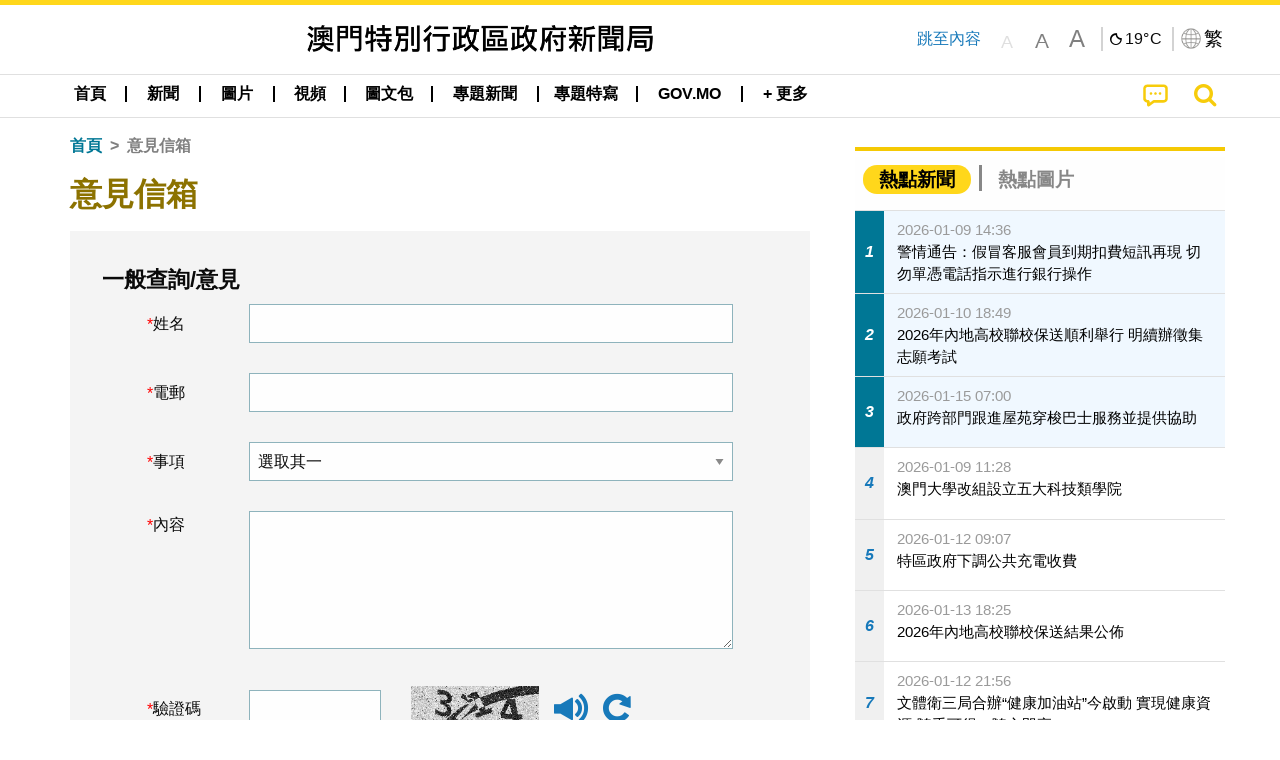

--- FILE ---
content_type: text/html;charset=UTF-8
request_url: https://www.gcs.gov.mo/news/advice/zh-hant;jsessionid=904F73000B302CCF377E1FD78114D113.app11?0
body_size: 23016
content:
<!DOCTYPE html>
<html prefix="og: http://ogp.me/ns#" lang="zh-hant" xml:lang="zh-hant" itemscope="" itemtype="http://schema.org/WebPage">
<head><meta name="charset" content="UTF-8" />
<link rel="stylesheet" type="text/css" href="../wicket/resource/local.gcs.shareLib.wicket.errDecorator.ToastrErrorDecoratorHandler/toastr-ver-00B6B0A8284AF38B52631E3AF6FBBF54.css" />
<script type="text/javascript" src="../wicket/resource/org.apache.wicket.Application/js/jquery/3.6.1/jquery-ver-9C4C522636859B8A7284CCD5CAFD73D1.js"></script>
<script type="text/javascript" src="../wicket/resource/local.gcs.shareLib.wicket.errDecorator.ToastrErrorDecoratorHandler/toastr-ver-199B87B3C359B8DA31FDBB9A2E2F92C2.js"></script>
<script type="text/javascript" src="../wicket/resource/org.apache.wicket.ajax.AbstractDefaultAjaxBehavior/res/js/wicket-ajax-jquery-ver-8CD946166F47E5DD4EADD165939FF57D.js"></script>

	<style id="local-gcs-news-ui-component-PinnedSectionPanel-0">
/*<![CDATA[*/

.pinnedContainer {
	width: 100%;
	/*     background: #0181c8; */
	padding: 1.2rem;
	/*     border-bottom: 1px solid white; */
}

.pinnedSection {
	color: white;
	font-size: 1.5rem;
	font-weight: bolder;
	background: #ffd71b;
	margin: 0;
	will-change: filter;
	/* -webkit-filter: drop-shadow(0px -6px 8px black); */
	box-shadow: 0 5px 10px -6px black;
}

.urgesIcon, .urgesTitle, .pinnedSection {
	/* 	text-align: center; */

}

.urgesTitle {
	color: #ffd71b;
	font-size: 1.5rem;
	font-weight: bolder;
}

.urgesIcon {
	color: #ffd71b;
	font-size: 1.5rem;
	font-weight: bolder;
	margin-top: 1.2rem;
	max-width: 57rem;
	justify-content: space-evenly;
}

.urgesIcon img {
	border-radius: 15%;
}

.urgesIcon a {
	max-width: 11%;
	margin-top: 0.5rem;
}

.urgesIcon legend {
	width: 100%;
	border-bottom: 1px solid #ffd71b;
}

.togglePinnedBtn {
	color: black;
	background-color: #ffd71b;
	float: left;
	font-size: 1rem;
	padding: .4rem 1.5rem;
	font-weight: bolder;
	border-bottom-left-radius: 2rem;
	border-bottom-right-radius: 2rem;
    position: absolute;
    bottom: -2rem;
    box-shadow: 3px 5px 10px -6px black;
}

.closed .togglePinnedBtn{
	box-shadow: unset;
}

.togglePinnedBtn img{
	width: 1.3rem;
    margin-right: 0.5rem;
}

.togglePinnedBtn img{
    transform: rotate(180deg);

}

.closed .togglePinnedBtn img{
    transform: unset;

}

.urgesClose, .urgesOpen {
	margin-right: 0.3rem;
}

.togglePinnedBtn .fa-angle-double-up {
	font-size: 1.5rem;
}

.pinnedCell {
	position: absolute;
	/* 	-webkit-filter: drop-shadow(-7px 7px 0.8rem #686868); */
}

.closed .fa-angle-double-up {
	transform: rotate(180deg);
}

.closed .urgesClose {
	display: none;
}

.urgesOpen {
	display: none;
}

.closed .urgesOpen {
	display: inline-block;
}

.closed.pinnedSection {
	-webkit-filter: unset;
	box-shadow: unset;
}

.textLinksContainer {
    width: 100%;
    margin: 0 auto 0 auto;
    font-size: 1.15rem;
    padding-top: 0.5rem;
    padding-bottom: 0.5rem;
}

.textLinksContainer a {
    color: #333136;
    padding-left: 1.2rem;
    margin-left: 1rem;
    margin-right: 1rem;
    position: relative;
    margin-top: 0.5rem;
    margin-bottom: 0.5rem;
}

.textLinksContainer a:hover, .textLinksContainer a:focus {
    color: black;
}

.textLinksContainer a:before {
    content: '';
    height: 9px;
    width: 9px;
    background-color: #333136;
    display: flex;
    position: absolute;
    top: calc(50% - 5px);
    left: 0;
}

.textLinksContainer a div {
    text-decoration: underline;
    text-decoration-color: #b1962b;
    line-height: 1;
}

.urgeMsg {
	font-weight:normal;
	font-size: 1.8rem;
	max-width: 100% /* line-heihgt:1.2; */
}

.pinnedTitle {
	display: block;
	font-size: 1.5rem;
	font-weight: bolder;
	padding:1rem 0;
	min-height: 1rem;
	background: linear-gradient(180deg, transparent calc(50% - 1px), black calc(50%), transparent calc(50% + 1px));
}

.pinnedTitle>* {
	background-color: #ffd71b;
	padding-left: 1rem;
	padding-right: 1rem;
}

.pinnedTopicLink {
	border: 2px black solid;
    border-radius: 10px;
    background:none;
    max-height:5rem;
    color:black;
    overflow: hidden;
    margin:0.8rem 0.3rem;
    line-height: 1;
    min-height: 3.8rem;
}

.pinnedInfoContainer a.bright.pinnedTopicLink {
	background: #1882da;
    border: none;
    color: white;

}

.togglePinnedBtnContainer{
	margin: auto;
	max-width: 80rem;
}

.pinnedContainer {
    background-color: #ffd71b;
    color: black;
    text-align: center;
}

.pinnedSlick {
	position: relative;
	max-width: 100%;
}

.pinnedLinkContainer {
	padding-top: .5rem;
    justify-content: space-evenly;
}

.pinnedContainer {
	padding:2rem;
}

.pinnedTitle{color:black}
.urgesIcon{color:black}
.urgesIconTitle{color:black}

@media screen and (max-width: 39.9375em) {
	.urgesIcon a {
		max-width: 22.5%;
	}

	.pinnedSection {
		font-size: 1.3rem;
	}

	.pinnedSection {
	    margin:0;
	}
}

@media print, screen and (min-width: 40em){
	.ncvTopic.grid-margin-x > .medium-4 {
	    width: calc(33.33333% - 0.6rem);
	}
}


/*]]>*/
</style>

		<style id="local-gcs-news-ui-component-FontSizeBtnPanel-0">
/*<![CDATA[*/

			.fontSize {
			    display: flex;
			    flex-wrap: nowrap;
			    -webkit-box-align: stretch;
			    -webkit-align-items: stretch;
			    -ms-flex-align: stretch;
			    align-items: stretch;
			}
			
			.fontSize .a {
				margin-right: 0.6rem;
			}
			
			.SFont, .SFont:hover, .MFont, .LFont, .SFont:focus, .MFont:focus, .LFont:focus{
				color: gray;
				width: 2rem;
				border-radius: 15%;
			    padding: 0.15rem 0;
			}
			
			 html.Medium .SFont:hover, html.Large .SFont:hover, .MFont:hover, .LFont:hover{
				color: gray;
			    border: 1px solid #facf04;
			}
			
			.SFont:hover, html.Medium .MFont:hover, html.Large .LFont:hover{
				border: unset;
			}
			
			.MFont span{
				font-size: 1.3rem;
				line-height: 1;
			}
			
			.SFont span{
				font-size: 1.1rem;
				line-height: 1;
			}
			
			.LFont span{
				font-size: 1.5rem;
				line-height: 1;
			}
			
		
/*]]>*/
</style>
	<link rel="stylesheet" type="text/css" href="../wicket/resource/local.gcs.news.ui.component.FontSizeBtnPanel/FontSizeBtnPanel-ver-61E0FE4AE7962D50382FAB7934E075DA.css" />
<script type="text/javascript" src="../wicket/resource/local.gcs.news.ui.component.FontSizeBtnPanel/FontSizeBtnPanel-ver-C12C310FF12B95AF97D5DA5DF2482918.js"></script>
<link rel="stylesheet" type="text/css" href="../wicket/resource/local.gcs.news.ui.component.URLLocaleSelectionDropdownPanel/URLLocaleSelectionDropdownPanel-ver-9C0ED763CA4D908155ED221D683B55B8.css" />
<link rel="stylesheet" type="text/css" href="../wicket/resource/local.gcs.news.ui.component.DropDownMenuPanel/DropDownMenuPanel-ver-B1DC3C4061B8156258D1B8FB8615EF0C.css" />

		<script id="local-gcs-news-ui-component-HeaderPanel-0">
/*<![CDATA[*/

			function jumpToContentSection(_selector){
				$('html, body').animate({scrollTop:$(_selector).offset().top}, 800);
				$(_selector).find("a[href]:not([tabindex='-1']),area[href]:not([tabindex='-1']),input:not([disabled]):not([tabindex='-1']),select:not([disabled]):not([tabindex='-1']),textarea:not([disabled]):not([tabindex='-1']),button:not([disabled]):not([tabindex='-1']),iframe:not([tabindex='-1']),[tabindex]:not([tabindex='-1']),[contentEditable=true]:not([tabindex='-1'])").eq(0).focus();
			}
		
/*]]>*/
</script>
	<link rel="stylesheet" type="text/css" href="../wicket/resource/local.gcs.news.ui.component.HeaderPanel/HeaderPanel-ver-C2B4AD30BAB3EFEF50A311A71459F8B9.css" />
<link rel="stylesheet" type="text/css" href="../css/rainstorm_font/rainstorm.css" />
<link rel="stylesheet" type="text/css" href="../wicket/resource/local.gcs.shareLib.wicket.locale.LocaleSelectionPanel/LocaleSelectionPanel-ver-47C1D0488F0B0A70BA93814AAECFCCC6.css" />
<style type="text/css" id="severeWeather">
@font-face { font-family: 'msar-typhoon-signal';src:url('../wicket/resource/org.apache.wicket.Application/fonts/typhoon/msar-typhoon-signal-ver-2689C55CA8D469E021CC7DED059A7651.eot');src:url('../wicket/resource/org.apache.wicket.Application/fonts/typhoon/msar-typhoon-signal-ver-2689C55CA8D469E021CC7DED059A7651.eot?#iefix') format('embedded-opentype'),url('../wicket/resource/org.apache.wicket.Application/fonts/typhoon/msar-typhoon-signal-ver-275C9146AF49200DCA46C76CBEEA4C5B.woff') format('woff'),url('../wicket/resource/org.apache.wicket.Application/fonts/typhoon/msar-typhoon-signal-ver-808F163E17664B4DB92975BBEABB8255.ttf') format('truetype'),url('../wicket/resource/org.apache.wicket.Application/fonts/typhoon/msar-typhoon-signal-ver-473F3018D3D439EBD84DA8BADC106CF2.svg#msar-typhoon-signal') format('svg');font-weight: normal;font-style: normal;}@font-face {font-family:'msar-stormsurge';src:url('../wicket/resource/org.apache.wicket.Application/fonts/stormsurge/msar-stormsurge-ver-766D97DE1782425F6322F529BF1E9043.eot');src:url('../wicket/resource/org.apache.wicket.Application/fonts/stormsurge/msar-stormsurge-ver-766D97DE1782425F6322F529BF1E9043.eot?#iefix') format('embedded-opentype'),url('../wicket/resource/org.apache.wicket.Application/fonts/stormsurge/msar-stormsurge-ver-09F21A046D0EC191F20A2C8013D18A5B.woff') format('woff'),url('../wicket/resource/org.apache.wicket.Application/fonts/stormsurge/msar-stormsurge-ver-6B4F1C29E0F0E2AB99C6E0A2AC69B9E2.ttf') format('truetype'),url('../wicket/resource/org.apache.wicket.Application/fonts/stormsurge/msar-stormsurge-ver-7BDE892848C1CBB25AC5240EEC6068DB.svg#msar-stormsurge') format('svg');font-weight: normal;font-style: normal;}</style>
<script type="text/javascript" src="../js/HeaderPanel.js"></script>
<script type="text/javascript" src="../wicket/resource/local.gcs.news.ui.component.HeaderPanel/SevereWeatherRollPanel-ver-37C21745BEE40FC7A0B344F3C1487A93.js"></script>
<script type="text/javascript" src="../wicket/resource/local.gcs.news.ui.component.HeaderPanel/WCAGDisclosureNav-ver-5D7403CE59AFD24790039FBA6AAEDF89.js"></script>

	<style id="local-gcs-news-ui-component-AppDownloadsPanel-0">
/*<![CDATA[*/

.iLink {
	width: 20%;
/* 	height: 30%; */
	height: 100%;
	position:absolute;
	display: block;
}

.r1 {
	top: 10%;
	top: 0%;
}
.r2 {
	top: 60%;
}
.c1 {
	right: 53%;
}
.c2 {
	right: 30%;
}
.c3 {
	right: 5%;
}


/*]]>*/
</style>

		<style id="local-gcs-news-ui-component-FooterPanel-0">
/*<![CDATA[*/




/*]]>*/
</style>
	<link rel="stylesheet" type="text/css" href="../wicket/resource/local.gcs.news.ui.component.FooterPanel/FooterPanel-ver-C23780B6F02D277F794FA8A04C13D036.css" />
<script type="text/javascript" src="../js/SubscriptionPanel.js"></script>
<link rel="stylesheet" type="text/css" href="../wicket/resource/local.gcs.news.ui.component.SubscriptionPanel/SubscriptionPanel-ver-7F2DF3442BA23244C19D02AC1090E137.css" />

	<script id="local-gcs-news-ui-component-SharePanel-0">
/*<![CDATA[*/

		function fallbackCopyTextToClipboard(text) {
			var textArea = document.createElement("textarea");
			textArea.value = text;
			document.body.appendChild(textArea);
			textArea.focus();
			textArea.select();

			try {
				var successful = document.execCommand("copy");
				var msg = successful ? "successful" : "unsuccessful";
				console.log("Fallback: Copying text command was " + msg);
			} catch (err) {
				console.error("Fallback: Oops, unable to copy", err);
			}

			document.body.removeChild(textArea);
		}

		function copyTextToClipboard(text) {
			if (!navigator.clipboard) {
				fallbackCopyTextToClipboard(text);
				return;
			}
			navigator.clipboard.writeText(text).then(function() {
				console.log("Async: Copying to clipboard was successful!");
			}, function(err) {
				console.error("Async: Could not copy text: ", err);
			});
		}

		
		function copyLink() {
			copyTextToClipboard($('.a2a_kit.sharePanelShow').attr('data-a2a-url'));
			setTimeout(function() {
				$('#copyDone').foundation('close');
			}, 2000);
		};
	
/*]]>*/
</script>
<link rel="stylesheet" type="text/css" href="../wicket/resource/local.gcs.news.ui.component.SharePanel/SharePanel-ver-EE0F4905B75B96405990C97159C9FA3A.css" />
<script type="text/javascript" src="../js/addtoany/page.js"></script>
<script type="text/javascript" id="SharePanel">
/*<![CDATA[*/
function updateSharePanel(url, caption, shareLoggerUrl){$('.sharePanel .sharePanelShow').attr('data-a2a-url', url);$('.sharePanel .sharePanelShow').attr('data-a2a-title', caption);$('.sharePanel .sharePanelShow').attr('data-logurl', shareLoggerUrl);$('#shareModal').foundation('open');}
/*]]>*/
</script>
<style type="text/css" id="SharePanel_tgcss">
.a2a_s_telegram::before{content: url(../img/icons22/SVG/icon_tg.svg);}</style>
<link rel="stylesheet" type="text/css" href="../wicket/resource/local.gcs.news.ui.component.HotNewsPanel/HotNewsPanel-ver-B0624A5073753B20DE05F7650E8EE9A1.css" />
<script type="text/javascript" src="../wicket/resource/local.gcs.shareLib.wicket.common.JQueryLazyLoadImageBehavior/jquery.lazyload-ver-F35BAD2245519FD941DFD85C66578B11.js"></script>

	<style id="local-gcs-news-ui-component-HotGalleryPanel-0">
/*<![CDATA[*/

.box75 .galleryThumbnail {
	margin: 5%;
	border: 2px white solid;
	position: absolute;
	top: 0;
	max-height: 75%;
	justify-content: center;
	width: 90%;
	object-fit: cover;
}
.hotGalleryListView{padding:0.5rem 0}

.hotGalleryFirstCaption {
	padding-left:3%;
	padding-right:1.5%;
	padding-top:8%;
	max-height:100%
}

@media screen and (max-width: 39.9375em) {
	.hotGalleryFirstCaption {
		padding-top:6.6%;
	}
}


/*]]>*/
</style>
<link rel="stylesheet" type="text/css" href="../wicket/resource/local.gcs.news.ui.component.HotGalleryPanel/HotNewsPanel-ver-B0624A5073753B20DE05F7650E8EE9A1.css" />

	<style id="local-gcs-news-ui-component-HotInfoPanel-0">
/*<![CDATA[*/

.hotInfoPanel{padding: 0.5rem 0;}
.hotInfoPanel .tabs-panel{background:white!important}
.hotInfoPanel .tabs-panel{padding:0}
.hotInfoPanel.tabs-content,.hotInfoPanel.tabs{border:none}	
.hotInfoPanel .tabs-title > a:focus, .hotInfoPanel .tabs-title > a[aria-selected='true'] {
	background: #ffd71b;
	color:black;
	border-radius: 20px;
	margin:0 0.5rem;
	
}
.hotInfoPanel .tabs-title > a {
    font-size: 1.2rem;
    color: #878787;
    font-weight: bolder;
    padding:0.3rem 1rem;
/* 	margin:0.5rem 0; */
}

.hotInfoPanel .tabs-title{max-width:50%}
.hotInfoPanel .infoLead{display:none}

/*]]>*/
</style>

		<style id="local-gcs-news-ui-slider-CyclePanel-0">
/*<![CDATA[*/


/*]]>*/
</style>
	
	<style id="local-gcs-news-ui-slider-PromotionCyclePanel-0">
/*<![CDATA[*/

		.promotionCycle .infoLead{
			font-size: 1.2rem;
			font-weight: bolder;
			padding: 0.3rem 1rem;
		}
	
/*]]>*/
</style>
<link rel="stylesheet" type="text/css" href="../wicket/resource/local.gcs.news.ui.slider.CyclePanel/CyclePanel-ver-3EF8E7D493F9B1738A5CBBB8E4079CB7.css" />
<script type="text/javascript" id="js.jquery-cycle" src="https://cdnjs.cloudflare.com/ajax/libs/jquery.cycle2/2.1.6/jquery.cycle2.min.js" crossOrigin="anonymous" integrity="sha384-gh5RtRwMvDmzWU1efMWsMIObvslAvJ8rg8+96kQbDXaWEbFMlqwMwyhouylJpclD"></script>
<script type="text/javascript" src="../wicket/resource/local.gcs.news.ui.slider.CyclePanel/CyclePanel-ver-11F82157120EFCEE25D96BF3E22B3F80.js"></script>
<link rel="stylesheet" type="text/css" href="../wicket/resource/local.gcs.news.ui.slider.PromotionCyclePanel/PromotionCyclePanel-ver-8A3660CC9BCC41568DC71B2B0056FB44.css" />
<link rel="stylesheet" type="text/css" href="../wicket/resource/local.gcs.news.ui.component.Navigator/Navigator-ver-9A470930E21C7390885B0AE426E8B741.css" />
<script type="text/javascript" id="wicket-ajax-base-url">
/*<![CDATA[*/
Wicket.Ajax.baseUrl="advice/zh-hant?0";
/*]]>*/
</script>
<link rel="stylesheet" type="text/css" href="../wicket/resource/local.gcs.news.ui.component.WicketCaptcha/WicketCaptcha-ver-28F34A15E036594DB9B74017D73EA5B5.css" />
<script type="text/javascript" src="../wicket/resource/local.gcs.news.ui.component.WicketCaptcha/WicketCaptcha-ver-7BCEDA024B305DE61C0CBE583D38F34F.js"></script>

<meta name="apple-mobile-web-app-capable" content="no">
<meta name="mobile-web-app-capable" content="yes">
<title>NEWS GOV-MO</title>
<meta name="viewport" content="width=device-width,initial-scale=1.0" />
<link rel="stylesheet" type="text/css" href="../css/font-awesome/css/font-awesome.min.css" />
<link rel="stylesheet" type="text/css" href="https://cdnjs.cloudflare.com/ajax/libs/foundation/6.7.5/css/foundation.css" media="all" crossOrigin="anonymous" integrity="sha384-Dau/zVhBb31/x9iiUiK17t6SnljnMFglPtv7iiMFySVF/QS9rvQO5BvoSAB6dAbT" />
<link rel="stylesheet" type="text/css" href="https://cdnjs.cloudflare.com/ajax/libs/foundicons/3.0.0/foundation-icons.css" media="all" crossOrigin="anonymous" integrity="sha384-kPtoyGXH53LPYu4uzFVNhdgIdlOIG/v3jWToR9O43Al7jMR1G23S5YF/xWTbA+I4" />
<link rel="stylesheet" type="text/css" href="https://cdnjs.cloudflare.com/ajax/libs/motion-ui/1.2.2/motion-ui.css" media="all" crossOrigin="anonymous" integrity="sha384-ejYpiU7KiNuu0ClqU2MoWZ5NwmGmbXUQK6132wRjdhh3/Bl5HPOOoG1Ji4v2Ya7S" />
<link rel="stylesheet" type="text/css" href="../css/weather-icons-master/css/weather-icons.min.css" />
<link rel="stylesheet" type="text/css" href="../wicket/resource/local.gcs.news.ui.BasePage/BaseStyle-ver-A1883211F9F43BA60A3DED10F3A75A24.css" />
<script type="text/javascript" id="js.js-cookie" src="https://cdnjs.cloudflare.com/ajax/libs/js-cookie/2.2.1/js.cookie.min.js" crossOrigin="anonymous" integrity="sha384-eITc5AorI6xzkW7XunGaNrcA0l6qrU/kA/mOhLQOC5thAzlHSClQTOecyzGK6QXK"></script>
<script type="text/javascript" id="js.foundation" src="https://cdnjs.cloudflare.com/ajax/libs/foundation/6.7.5/js/foundation.min.js" crossOrigin="anonymous" integrity="sha384-tNxCYJzHKwvsthxzcjUC+grZ0NkGrPQ25FSOJdeYuU4feE6yay2ly843Ntnn9oR9"></script>
<script type="text/javascript" id="js.jquery-mark" src="https://cdnjs.cloudflare.com/ajax/libs/mark.js/8.11.1/jquery.mark.min.js" crossOrigin="anonymous" integrity="sha384-iqnguDoMujGknA4B5Jk7pbSn7sb7M8Tc0zVsTNQXm629Xx00jGEpD9TsZXbfNjKO"></script>
<script type="text/javascript" src="../wicket/resource/local.gcs.news.ui.BasePage/scrollTop-ver-0DB0BEEB4D555C3AA74A8B756A7E4522.js"></script>
<meta property="og:image" content="https://www.gcs.gov.mo/img/appIcon/newsIcon3_296x296.png" />
<meta itemprop="image" content="https://www.gcs.gov.mo/img/appIcon/newsIcon3_296x296.png" />
<meta property="og:site_name" content="澳門特別行政區政府新聞局" />
<meta property="og:title" content="澳門特別行政區政府新聞局" />
<meta itemprop="name" content="澳門特別行政區政府新聞局" />
<meta property="og:type" content="website" />
<meta property="og:url" content="https://www.gcs.gov.mo/" />
<meta property="og:locale" content="zh_hk" />
<link rel="stylesheet" type="text/css" href="../wicket/resource/local.gcs.news.ui.HeaderFooterLayout/v22-ver-3B87830C74C6C76BDCDB5B01FB4EA504.css" />
<script type="text/javascript" id="add_lang_function">
/*<![CDATA[*/
function addLangClass() {var lang='zh-hant'; var path = window.location.pathname; if (path.includes('/pt;') || path.includes('/pt/') || path.endsWith('/pt')) lang = 'pt'; else if (path.includes('/en;') || path.includes('/en/') || path.endsWith('/en')) lang='en'; else if (path.includes('/zh-hans;')||path.includes('/zh-hans/')||path.endsWith('/zh-hans')) lang='zh-hans';$('body').addClass(lang);}
/*]]>*/
</script>
<link rel="stylesheet" type="text/css" href="../wicket/resource/local.gcs.news.ui.AsideLayout/AsideLayout-ver-FEF36A6EEC28590DFD434AC9D5267816.css" />
<link rel="stylesheet" type="text/css" href="../wicket/resource/local.gcs.news.ui.AdvicePage/AdvicePage-ver-84E22A5E7F3A2057F131BC7E23F7D74B.css" />
<link rel="apple-touch-icon" href="../img/appIcon/newsIcon3.png" />
<link rel="apple-touch-icon" href="../img/appIcon/newsIcon3_152x152.png" sizes="152x152" />
<link rel="apple-touch-icon" href="../img/appIcon/newsIcon3_167x167.png" sizes="167x167" />
<link rel="apple-touch-icon" href="../img/appIcon/newsIcon3_180x180.png" sizes="180x180" />
<link rel="apple-touch-icon-precomposed" href="../img/appIcon/newsIcon3_192x192.png" sizes="192x192" />
<link rel="shortcut icon" href="../img/appIcon/newsIcon3_128x128.png" sizes="128x128" />
<link rel="shortcut icon" href="../img/appIcon/newsIcon3_192x192.png" sizes="192x192" />
<meta name="apple-itunes-app" content="app-id=806002811" />
<link rel="stylesheet" type="text/css" href="../wicket/resource/local.gcs.nbs.ui.component.PNotifyWebSocketBehavior/pnotify.custom.min-ver-B6429C8A5A42C1C829232CD9BD8F00D1.css" />
<script type="text/javascript" src="../wicket/resource/local.gcs.nbs.ui.component.PNotifyWebSocketBehavior/pnotify.custom.min-ver-A44A20D89EE955AC4BB8D2FE48EC3039.js"></script>
<script type="text/javascript" src="../wicket/resource/local.gcs.news.ui.component.WSSBehavior/WSSBehavior-ver-1466187727C625CBF1C76E0729681422.js"></script>
<script type="text/javascript">
/*<![CDATA[*/
Wicket.Event.add(window, "domready", function(event) { 
toastr.options = {'closeButton': true,'debug': false,'newestOnTop': false,'progressBar': false,'positionClass': 'toast-top-right','preventDuplicates': false,'onclick': null,'showDuration': '300','hideDuration': '1000','timeOut': '5000','extendedTimeOut': '1000','showEasing': 'swing','hideEasing': 'linear','showMethod': 'fadeIn','hideMethod': 'fadeOut'};
updateFontSize(Cookies.get('fontSize'));;
updateWeather('https://gcloud.gcs.gov.mo/meteo/live/weather.json','https://gcloud.gcs.gov.mo/meteo/live/schoolsuspension.json','zhhant','特別信息');;
const hideWeatherWhenSmall = (changes, observer) => { changes.forEach(change => { if (change.intersectionRatio === 0 && window.screen.width <= 640) { hideSevereWeatherPanel();console.log('test');} });};const observerOpts = { root: null, rootMargin: '0px', threshold: [0, 1]};const observer = new IntersectionObserver(hideWeatherWhenSmall, observerOpts);const weatherContentElements = document.querySelectorAll('#severeWeatherPanelContainer');weatherContentElements.forEach(el => observer.observe(el));;
new DisclosureNav(document.querySelectorAll('#main-menu')[0], '' ,'.dropdownArea');;
setWebappURL('../');
$(".jq_lazyloadimg").lazyload();;
iniCycle({ "slider": "#id3 .cycleSlider", "pagerActiveClass": "active", "slides": ".slide", "fx": "scrollHorz", "autoHeight": "16:9", "pagerTemplate": "", "pager": "#id3 .cycle-pager", "swipe": true, "timeout": 5000 });;
Wicket.Ajax.ajax({"u":"./zh-hant;jsessionid=904F73000B302CCF377E1FD78114D113.app11?0-1.0-form-captcha-refreshBtn","c":"id4","e":"click","pd":true});;
initAudioCaptcha('id5');
Wicket.Ajax.ajax({"u":"./zh-hant;jsessionid=904F73000B302CCF377E1FD78114D113.app11?0-1.0-form-submitBtn","m":"POST","c":"id7","f":"id6","sc":"submitBtn","e":"click","pd":true});;
$(document).foundation();;
if(('standalone' in window.navigator) && window.navigator.standalone){var noddy, remotes = false;document.addEventListener('click', function(event) {noddy = event.target;while(noddy.nodeName !== 'A' && noddy.nodeName !== 'HTML') { noddy = noddy.parentNode;}if('href' in noddy && noddy.href.indexOf('http') !== -1 && (noddy.href.indexOf(document.location.host) !== -1 || remotes)){event.preventDefault();document.location.href = noddy.href;}},false);};
$('.ouroMask').hide();;
addLangClass();;
initWSS('wss://www.gcs.gov.mo/news/wicket/websocket/zh-hant', { 'text_escape':false, 'delay':10000, 'styling':'brighttheme', 'min_height':'16px', 'width':'300px', 'icon':true, 'addclass':'', 'title_escape':false });
Wicket.Event.publish(Wicket.Event.Topic.AJAX_HANDLERS_BOUND);
;});
/*]]>*/
</script>
</head>
<body class="v22">
 		<div id="ptrhead">
 			<img alt="Loading" src="../img/spinning.gif">
        </div>
        <div id="ptrcontent" style="position:relative;">
        	
		<div class="ouroMask">
			<span class="ouro ouro3" style="top: 50vh;left:50vw"> <span class="ouroLeft"> <span class="anim"></span>
			</span> <span class="ouroRight"> <span class="anim"></span>
			</span>
			</span>
		</div>
		<div id="severeWeatherPanelContainer">
			<div class="baseSize severeWeatherPanel" id="severeWeatherPanel" title="實時天氣"></div>
		</div>
		
		<div style="position: absolute;z-index: 12;width: 100%;" id="id8" class="pinnedSection closed">
	<div class="pinnedCell cell" style="padding:0 0 0.3rem 0;position:relative;">
		
	</div>
	
</div>
		
		<header class="pageHeader">
			<div id="topBannerContainer" class="pageWidth topBannerContainer">
				<div class="grid-container">
					<div class="topBanner top-bar grid-x align-justify">
						<div class="cell medium-auto align-center-middle grid-x hide-for-small-only">
							<div class="bannerLogo cell grid-x align-center-middle show-for-small-only">
									<a href="../home/zh-hant;jsessionid=904F73000B302CCF377E1FD78114D113.app11"><img class="cell bannerIcon black" src="../img/bannerIconC.png" alt="澳門特別行政區政府新聞局"/></a>
							</div>
								<div class="bannerLogo cell grid-x align-center-middle hide-for-small-only">
									<a href="../home/zh-hant;jsessionid=904F73000B302CCF377E1FD78114D113.app11"><img class="cell bannerIcon black" src="../img/bannerIconC.png" alt="澳門特別行政區政府新聞局"/></a>
							</div>
						</div>
						<div class="cell medium-shrink hide-for-small-only jumpToContent">
							<a href="javascript:jumpToContentSection('section.mainBody');">跳至內容</a>
						</div>
						<div class="cell medium-shrink grid-x align-middle align-spaced" style="z-index:11">
							<div class="fontSizeBtnContainer cell shrink">
		<div class="fontSize">
			<a class="SFont grid-x align-bottom align-center" href="javascript:updateFontSize(&#039;&#039;)"><span>A</span></a>
			<a class="MFont grid-x align-bottom align-center" href="javascript:updateFontSize(&#039;Medium&#039;)"><span>A</span></a>
			<a class="LFont grid-x align-bottom align-center" href="javascript:updateFontSize(&#039;Large&#039;)"><span>A</span></a>
		</div>
	</div>
							<div class="cell shrink yDivider"></div>
							<div id="weatherPanel" class="cell shrink toGray"></div>
							<div class="langBtnContainer cell shrink grid-x align-center-middle">
								<div class="cell shrink yDivider"></div>
								<button class="grid-x cell shrink icoBtn" type="button" data-toggle="langDropdown">
									<img class="cell shrink" alt="語言" src="../img/langIcon.png">
									<span class="cell shrink selectedLang">繁</span>
								</button>
								<div class="langDropdown dropdown-pane" data-position="bottom" data-alignment="right" id="langDropdown" data-dropdown
									data-auto-focus="true" style="width: 10rem !important; z-index: 11">
									<div id="id9">
	<div class="dropDownArrowUp"></div>
	<div class="locales">
		<a class="localeOption checked" href="./zh-hant;jsessionid=904F73000B302CCF377E1FD78114D113.app11">
			<span class="localeLabel">繁體</span>
		</a><a class="localeOption" href="./zh-hans;jsessionid=904F73000B302CCF377E1FD78114D113.app11">
			<span class="localeLabel">简体</span>
		</a><a class="localeOption" href="./pt;jsessionid=904F73000B302CCF377E1FD78114D113.app11">
			<span class="localeLabel">Português</span>
		</a><a class="localeOption" href="./en;jsessionid=904F73000B302CCF377E1FD78114D113.app11">
			<span class="localeLabel">English</span>
		</a>
	</div>
</div>
								</div>
							</div>
						</div>
					</div>
				</div>

			</div>

			<div data-sticky-container>
				<div id="menuBar" class="sticky"  data-top-anchor="topBannerContainer:bottom" data-sticky data-margin-top="0" data-sticky-on="small">
					<div style="padding:0" class="title-bar grid-y show-for-small-only">
						<div class="grid-x align-middle cell">
							<button class="main-menu-icon">
								<span>
									<i class="fa fa-bars fa-2x align-center" style="color: black;margin-left: 0.5rem" aria-hidden="true">
									</i>
									<span class="mobile-menu-arrow-up invisible" style="margin-left: 0.5rem;display: block;"></span>
									<span class="show-for-sr">目錄</span>
								</span>

							</button>
							<div class="cell auto text-center ">
								<a href="../home/zh-hant;jsessionid=904F73000B302CCF377E1FD78114D113.app11"><img class="newsLogo" alt="澳門特別行政區政府新聞局" src="../img/bannerIconC.png"/></a>
							</div>
							<button style="display: none;" class="align-middle align-center cpShowBtn" onclick="cpShow();">
								<img class="cpIcon" alt="民防快訊" src="../img/icons22/SVG/icon_notice.svg"/>
								<span class="cpBtnLabel">
									民防快訊
								</span>
							</button>
							<a href="../search/zh-hant;jsessionid=904F73000B302CCF377E1FD78114D113.app11" class="cell shrink grid-x searchBtn">
								<span>
									<span class="show-for-sr">搜尋</span>
									<i class="fa fa-search fa-lg" aria-hidden="true"></i>
								</span>
							</a>
						</div>
<!--						mobile main menu-->
						<ul id="mobile-main-menu" class="cell grid-y">
							<li class="cell grid-y">
								<a class="mobile-menu-title menuSize" href="../home/zh-hant;jsessionid=904F73000B302CCF377E1FD78114D113.app11" title="首頁">首頁</a>
							</li>
							
    <li class="menuLinkContainer menuSize align-center">
        <a class="show-for-medium dropdownButton align-center" href="../list/zh-hant/news/;jsessionid=904F73000B302CCF377E1FD78114D113.app11" aria-haspopup="true" aria-expanded="false">
            <div class="menuArrowUp align-center invisible"></div>
            <span>新聞</span></a>

        <div class="show-for-medium dropdownArea grid-x align-center invisible">
            <div class="dropdownContent">
                <div class="cell grid-y align-center">
                    <a class="align-center" href="../list/zh-hant/news/%E4%B8%AD%E5%A4%AE%E8%88%87%E7%89%B9%E5%8D%80;jsessionid=904F73000B302CCF377E1FD78114D113.app11">
                        <span>中央與特區</span>
                    </a>
                </div><div class="cell grid-y align-center">
                    <a class="align-center" href="../list/zh-hant/news/%E7%89%B9%E5%8D%80%E6%94%BF%E5%8B%99;jsessionid=904F73000B302CCF377E1FD78114D113.app11">
                        <span>特區政務</span>
                    </a>
                </div><div class="cell grid-y align-center">
                    <a class="align-center" href="../list/zh-hant/news/%E5%8D%80%E5%9F%9F%E5%90%88%E4%BD%9C;jsessionid=904F73000B302CCF377E1FD78114D113.app11">
                        <span>區域合作</span>
                    </a>
                </div><div class="cell grid-y align-center">
                    <a class="align-center" href="../list/zh-hant/news/%E5%B0%8D%E5%A4%96%E9%97%9C%E4%BF%82;jsessionid=904F73000B302CCF377E1FD78114D113.app11">
                        <span>對外關係</span>
                    </a>
                </div><div class="cell grid-y align-center">
                    <a class="align-center" href="../list/zh-hant/news/%E6%94%BF%E5%BA%9C%E6%9C%8D%E5%8B%99;jsessionid=904F73000B302CCF377E1FD78114D113.app11">
                        <span>政府服務</span>
                    </a>
                </div><div class="cell grid-y align-center">
                    <a class="align-center" href="../list/zh-hant/news/%E6%B3%95%E5%BE%8B%E5%8F%B8%E6%B3%95;jsessionid=904F73000B302CCF377E1FD78114D113.app11">
                        <span>法律司法</span>
                    </a>
                </div><div class="cell grid-y align-center">
                    <a class="align-center" href="../list/zh-hant/news/%E5%BB%89%E6%94%BF%E5%AF%A9%E8%A8%88;jsessionid=904F73000B302CCF377E1FD78114D113.app11">
                        <span>廉政審計</span>
                    </a>
                </div><div class="cell grid-y align-center">
                    <a class="align-center" href="../list/zh-hant/news/%E7%B6%93%E6%BF%9F%E8%B2%A1%E6%94%BF;jsessionid=904F73000B302CCF377E1FD78114D113.app11">
                        <span>經濟財政</span>
                    </a>
                </div><div class="cell grid-y align-center">
                    <a class="align-center" href="../list/zh-hant/news/%E5%8B%9E%E5%B7%A5%E5%B0%B1%E6%A5%AD;jsessionid=904F73000B302CCF377E1FD78114D113.app11">
                        <span>勞工就業</span>
                    </a>
                </div><div class="cell grid-y align-center">
                    <a class="align-center" href="../list/zh-hant/news/%E5%85%AC%E5%85%B1%E7%A7%A9%E5%BA%8F;jsessionid=904F73000B302CCF377E1FD78114D113.app11">
                        <span>公共秩序</span>
                    </a>
                </div><div class="cell grid-y align-center">
                    <a class="align-center" href="../list/zh-hant/news/%E9%86%AB%E7%99%82%E8%A1%9B%E7%94%9F;jsessionid=904F73000B302CCF377E1FD78114D113.app11">
                        <span>醫療衛生</span>
                    </a>
                </div><div class="cell grid-y align-center">
                    <a class="align-center" href="../list/zh-hant/news/%E6%B0%91%E7%94%9F%E7%A6%8F%E5%88%A9;jsessionid=904F73000B302CCF377E1FD78114D113.app11">
                        <span>民生福利</span>
                    </a>
                </div><div class="cell grid-y align-center">
                    <a class="align-center" href="../list/zh-hant/news/%E6%97%85%E9%81%8A%E6%96%87%E5%8C%96;jsessionid=904F73000B302CCF377E1FD78114D113.app11">
                        <span>旅遊文化</span>
                    </a>
                </div><div class="cell grid-y align-center">
                    <a class="align-center" href="../list/zh-hant/news/%E6%95%99%E8%82%B2%E9%AB%94%E8%82%B2;jsessionid=904F73000B302CCF377E1FD78114D113.app11">
                        <span>教育體育</span>
                    </a>
                </div><div class="cell grid-y align-center">
                    <a class="align-center" href="../list/zh-hant/news/%E5%9F%8E%E8%A6%8F%E5%9F%BA%E5%BB%BA;jsessionid=904F73000B302CCF377E1FD78114D113.app11">
                        <span>城規基建</span>
                    </a>
                </div><div class="cell grid-y align-center">
                    <a class="align-center" href="../list/zh-hant/news/%E5%B7%A5%E7%A8%8B%E6%88%BF%E5%B1%8B;jsessionid=904F73000B302CCF377E1FD78114D113.app11">
                        <span>工程房屋</span>
                    </a>
                </div><div class="cell grid-y align-center">
                    <a class="align-center" href="../list/zh-hant/news/%E4%BA%A4%E9%80%9A%E8%83%BD%E6%BA%90;jsessionid=904F73000B302CCF377E1FD78114D113.app11">
                        <span>交通能源</span>
                    </a>
                </div><div class="cell grid-y align-center">
                    <a class="align-center" href="../list/zh-hant/news/%E7%92%B0%E5%A2%83%E6%B0%A3%E8%B1%A1;jsessionid=904F73000B302CCF377E1FD78114D113.app11">
                        <span>環境氣象</span>
                    </a>
                </div><div class="cell grid-y align-center">
                    <a class="align-center" href="../list/zh-hant/news/%E7%A7%91%E6%8A%80%E9%80%9A%E8%A8%8A;jsessionid=904F73000B302CCF377E1FD78114D113.app11">
                        <span>科技通訊</span>
                    </a>
                </div><div class="cell grid-y align-center">
                    <a class="align-center" href="../list/zh-hant/news/%E6%96%B0%E8%81%9E%E5%82%B3%E6%92%AD;jsessionid=904F73000B302CCF377E1FD78114D113.app11">
                        <span>新聞傳播</span>
                    </a>
                </div><div class="cell grid-y align-center">
                    <a class="align-center" href="../list/zh-hant/news/%E5%85%B6%E4%BB%96;jsessionid=904F73000B302CCF377E1FD78114D113.app11">
                        <span>其他</span>
                    </a>
                </div>
            </div>
        </div>

        <!--        mobile menu title-->
        <div class="show-for-small-only">
            <ul class="accordion" data-accordion data-allow-all-closed="true">
                <li class="accordion-item" data-accordion-item>
                    <a href="#" class="accordion-title mobile-menu-title menuSize">
                        <span>新聞</span>
                    </a>
                    <div style="padding: 0" class="accordion-content" data-tab-content>
                        <ul class="accordion" data-accordion data-allow-all-closed="true">
                            <li>
                                <a href="../list/zh-hant/news/;jsessionid=904F73000B302CCF377E1FD78114D113.app11" class="mobile-menu-item">
                                    <span>全部</span>
                                </a>
                            </li>
                            <li>
                                <a href="../list/zh-hant/news/%E4%B8%AD%E5%A4%AE%E8%88%87%E7%89%B9%E5%8D%80;jsessionid=904F73000B302CCF377E1FD78114D113.app11" class="mobile-menu-item">
                                    <span>中央與特區</span>
                                </a>
                            </li><li>
                                <a href="../list/zh-hant/news/%E7%89%B9%E5%8D%80%E6%94%BF%E5%8B%99;jsessionid=904F73000B302CCF377E1FD78114D113.app11" class="mobile-menu-item">
                                    <span>特區政務</span>
                                </a>
                            </li><li>
                                <a href="../list/zh-hant/news/%E5%8D%80%E5%9F%9F%E5%90%88%E4%BD%9C;jsessionid=904F73000B302CCF377E1FD78114D113.app11" class="mobile-menu-item">
                                    <span>區域合作</span>
                                </a>
                            </li><li>
                                <a href="../list/zh-hant/news/%E5%B0%8D%E5%A4%96%E9%97%9C%E4%BF%82;jsessionid=904F73000B302CCF377E1FD78114D113.app11" class="mobile-menu-item">
                                    <span>對外關係</span>
                                </a>
                            </li><li>
                                <a href="../list/zh-hant/news/%E6%94%BF%E5%BA%9C%E6%9C%8D%E5%8B%99;jsessionid=904F73000B302CCF377E1FD78114D113.app11" class="mobile-menu-item">
                                    <span>政府服務</span>
                                </a>
                            </li><li>
                                <a href="../list/zh-hant/news/%E6%B3%95%E5%BE%8B%E5%8F%B8%E6%B3%95;jsessionid=904F73000B302CCF377E1FD78114D113.app11" class="mobile-menu-item">
                                    <span>法律司法</span>
                                </a>
                            </li><li>
                                <a href="../list/zh-hant/news/%E5%BB%89%E6%94%BF%E5%AF%A9%E8%A8%88;jsessionid=904F73000B302CCF377E1FD78114D113.app11" class="mobile-menu-item">
                                    <span>廉政審計</span>
                                </a>
                            </li><li>
                                <a href="../list/zh-hant/news/%E7%B6%93%E6%BF%9F%E8%B2%A1%E6%94%BF;jsessionid=904F73000B302CCF377E1FD78114D113.app11" class="mobile-menu-item">
                                    <span>經濟財政</span>
                                </a>
                            </li><li>
                                <a href="../list/zh-hant/news/%E5%8B%9E%E5%B7%A5%E5%B0%B1%E6%A5%AD;jsessionid=904F73000B302CCF377E1FD78114D113.app11" class="mobile-menu-item">
                                    <span>勞工就業</span>
                                </a>
                            </li><li>
                                <a href="../list/zh-hant/news/%E5%85%AC%E5%85%B1%E7%A7%A9%E5%BA%8F;jsessionid=904F73000B302CCF377E1FD78114D113.app11" class="mobile-menu-item">
                                    <span>公共秩序</span>
                                </a>
                            </li><li>
                                <a href="../list/zh-hant/news/%E9%86%AB%E7%99%82%E8%A1%9B%E7%94%9F;jsessionid=904F73000B302CCF377E1FD78114D113.app11" class="mobile-menu-item">
                                    <span>醫療衛生</span>
                                </a>
                            </li><li>
                                <a href="../list/zh-hant/news/%E6%B0%91%E7%94%9F%E7%A6%8F%E5%88%A9;jsessionid=904F73000B302CCF377E1FD78114D113.app11" class="mobile-menu-item">
                                    <span>民生福利</span>
                                </a>
                            </li><li>
                                <a href="../list/zh-hant/news/%E6%97%85%E9%81%8A%E6%96%87%E5%8C%96;jsessionid=904F73000B302CCF377E1FD78114D113.app11" class="mobile-menu-item">
                                    <span>旅遊文化</span>
                                </a>
                            </li><li>
                                <a href="../list/zh-hant/news/%E6%95%99%E8%82%B2%E9%AB%94%E8%82%B2;jsessionid=904F73000B302CCF377E1FD78114D113.app11" class="mobile-menu-item">
                                    <span>教育體育</span>
                                </a>
                            </li><li>
                                <a href="../list/zh-hant/news/%E5%9F%8E%E8%A6%8F%E5%9F%BA%E5%BB%BA;jsessionid=904F73000B302CCF377E1FD78114D113.app11" class="mobile-menu-item">
                                    <span>城規基建</span>
                                </a>
                            </li><li>
                                <a href="../list/zh-hant/news/%E5%B7%A5%E7%A8%8B%E6%88%BF%E5%B1%8B;jsessionid=904F73000B302CCF377E1FD78114D113.app11" class="mobile-menu-item">
                                    <span>工程房屋</span>
                                </a>
                            </li><li>
                                <a href="../list/zh-hant/news/%E4%BA%A4%E9%80%9A%E8%83%BD%E6%BA%90;jsessionid=904F73000B302CCF377E1FD78114D113.app11" class="mobile-menu-item">
                                    <span>交通能源</span>
                                </a>
                            </li><li>
                                <a href="../list/zh-hant/news/%E7%92%B0%E5%A2%83%E6%B0%A3%E8%B1%A1;jsessionid=904F73000B302CCF377E1FD78114D113.app11" class="mobile-menu-item">
                                    <span>環境氣象</span>
                                </a>
                            </li><li>
                                <a href="../list/zh-hant/news/%E7%A7%91%E6%8A%80%E9%80%9A%E8%A8%8A;jsessionid=904F73000B302CCF377E1FD78114D113.app11" class="mobile-menu-item">
                                    <span>科技通訊</span>
                                </a>
                            </li><li>
                                <a href="../list/zh-hant/news/%E6%96%B0%E8%81%9E%E5%82%B3%E6%92%AD;jsessionid=904F73000B302CCF377E1FD78114D113.app11" class="mobile-menu-item">
                                    <span>新聞傳播</span>
                                </a>
                            </li><li>
                                <a href="../list/zh-hant/news/%E5%85%B6%E4%BB%96;jsessionid=904F73000B302CCF377E1FD78114D113.app11" class="mobile-menu-item">
                                    <span>其他</span>
                                </a>
                            </li>
                        </ul>
                    </div>
                </li>
            </ul>
        </div>
    </li>


							
    <li class="menuLinkContainer menuSize align-center">
        <a class="show-for-medium dropdownButton align-center" href="../list/zh-hant/gallery/;jsessionid=904F73000B302CCF377E1FD78114D113.app11" aria-haspopup="true" aria-expanded="false">
            <div class="menuArrowUp align-center invisible"></div>
            <span>圖片</span></a>

        <div class="show-for-medium dropdownArea grid-x align-center invisible">
            <div class="dropdownContent">
                <div class="cell grid-y align-center">
                    <a class="align-center" href="../list/zh-hant/gallery/%E6%96%B0%E8%81%9E%E5%9C%96%E7%89%87;jsessionid=904F73000B302CCF377E1FD78114D113.app11">
                        <span>新聞圖片</span>
                    </a>
                </div><div class="cell grid-y align-center">
                    <a class="align-center" href="../list/zh-hant/gallery/%E7%9B%B8%E8%81%9A%E6%AD%A4%E5%91%A8;jsessionid=904F73000B302CCF377E1FD78114D113.app11">
                        <span>相聚此周</span>
                    </a>
                </div>
            </div>
        </div>

        <!--        mobile menu title-->
        <div class="show-for-small-only">
            <ul class="accordion" data-accordion data-allow-all-closed="true">
                <li class="accordion-item" data-accordion-item>
                    <a href="#" class="accordion-title mobile-menu-title menuSize">
                        <span>圖片</span>
                    </a>
                    <div style="padding: 0" class="accordion-content" data-tab-content>
                        <ul class="accordion" data-accordion data-allow-all-closed="true">
                            <li>
                                <a href="../list/zh-hant/gallery/;jsessionid=904F73000B302CCF377E1FD78114D113.app11" class="mobile-menu-item">
                                    <span>全部</span>
                                </a>
                            </li>
                            <li>
                                <a href="../list/zh-hant/gallery/%E6%96%B0%E8%81%9E%E5%9C%96%E7%89%87;jsessionid=904F73000B302CCF377E1FD78114D113.app11" class="mobile-menu-item">
                                    <span>新聞圖片</span>
                                </a>
                            </li><li>
                                <a href="../list/zh-hant/gallery/%E7%9B%B8%E8%81%9A%E6%AD%A4%E5%91%A8;jsessionid=904F73000B302CCF377E1FD78114D113.app11" class="mobile-menu-item">
                                    <span>相聚此周</span>
                                </a>
                            </li>
                        </ul>
                    </div>
                </li>
            </ul>
        </div>
    </li>

							<li class="cell grid-y">
								<a class="mobile-menu-title menuSize" href="../list/zh-hant/video/;jsessionid=904F73000B302CCF377E1FD78114D113.app11">視頻</a>
							</li>
							<li class="cell grid-y">
								<a class="mobile-menu-title menuSize" href="../list/zh-hant/menu/%E5%9C%96%E6%96%87%E5%8C%85;jsessionid=904F73000B302CCF377E1FD78114D113.app11">圖文包</a>
							</li>
<!--							<li class="cell grid-y">-->
<!--								<a class="mobile-menu-title menuSize" wicket:id="mobileCovid19Menu"><wicket:message key="covid19"></wicket:message></a>-->
<!--							</li>-->
							
    <li class="menuLinkContainer menuSize align-center">
        <a class="show-for-medium dropdownButton align-center" href="../list/zh-hant/topics/;jsessionid=904F73000B302CCF377E1FD78114D113.app11" aria-haspopup="true" aria-expanded="false">
            <div class="menuArrowUp align-center invisible"></div>
            <span>專題新聞</span></a>

        <div class="show-for-medium dropdownArea grid-x align-center invisible">
            <div class="dropdownContent">
                <div class="cell grid-y align-center">
                    <a class="align-center" href="../list/zh-hant/topics/%E6%96%BD%E6%94%BF%E5%A0%B1%E5%91%8A;jsessionid=904F73000B302CCF377E1FD78114D113.app11">
                        <span>施政報告</span>
                    </a>
                </div><div class="cell grid-y align-center">
                    <a class="align-center" href="../list/zh-hant/topics/%E6%96%BD%E6%94%BF%E7%89%B9%E5%AF%AB;jsessionid=904F73000B302CCF377E1FD78114D113.app11">
                        <span>施政特寫</span>
                    </a>
                </div><div class="cell grid-y align-center">
                    <a class="align-center" href="../list/zh-hant/topics/%E6%A9%AB%E7%90%B4%E7%B2%B5%E6%BE%B3%E6%B7%B1%E5%BA%A6%E5%90%88%E4%BD%9C%E5%8D%80;jsessionid=904F73000B302CCF377E1FD78114D113.app11">
                        <span>橫琴粵澳深度合作區</span>
                    </a>
                </div><div class="cell grid-y align-center">
                    <a class="align-center" href="../list/zh-hant/topics/%E3%80%8C%E4%B8%80%E5%B8%B6%E4%B8%80%E8%B7%AF%E3%80%8D;jsessionid=904F73000B302CCF377E1FD78114D113.app11">
                        <span>「一帶一路」</span>
                    </a>
                </div><div class="cell grid-y align-center">
                    <a class="align-center" href="../list/zh-hant/topics/%E7%B2%B5%E6%B8%AF%E6%BE%B3%E5%A4%A7%E7%81%A3%E5%8D%80;jsessionid=904F73000B302CCF377E1FD78114D113.app11">
                        <span>粵港澳大灣區</span>
                    </a>
                </div><div class="cell grid-y align-center">
                    <a class="align-center" href="../list/zh-hant/topics/%E4%B8%80%E4%B8%AD%E5%BF%83%EF%BC%8C%E4%B8%80%E5%B9%B3%E5%8F%B0;jsessionid=904F73000B302CCF377E1FD78114D113.app11">
                        <span>一中心，一平台</span>
                    </a>
                </div>
            </div>
        </div>

        <!--        mobile menu title-->
        <div class="show-for-small-only">
            <ul class="accordion" data-accordion data-allow-all-closed="true">
                <li class="accordion-item" data-accordion-item>
                    <a href="#" class="accordion-title mobile-menu-title menuSize">
                        <span>專題新聞</span>
                    </a>
                    <div style="padding: 0" class="accordion-content" data-tab-content>
                        <ul class="accordion" data-accordion data-allow-all-closed="true">
                            <li>
                                <a href="../list/zh-hant/topics/;jsessionid=904F73000B302CCF377E1FD78114D113.app11" class="mobile-menu-item">
                                    <span>全部</span>
                                </a>
                            </li>
                            <li>
                                <a href="../list/zh-hant/topics/%E6%96%BD%E6%94%BF%E5%A0%B1%E5%91%8A;jsessionid=904F73000B302CCF377E1FD78114D113.app11" class="mobile-menu-item">
                                    <span>施政報告</span>
                                </a>
                            </li><li>
                                <a href="../list/zh-hant/topics/%E6%96%BD%E6%94%BF%E7%89%B9%E5%AF%AB;jsessionid=904F73000B302CCF377E1FD78114D113.app11" class="mobile-menu-item">
                                    <span>施政特寫</span>
                                </a>
                            </li><li>
                                <a href="../list/zh-hant/topics/%E6%A9%AB%E7%90%B4%E7%B2%B5%E6%BE%B3%E6%B7%B1%E5%BA%A6%E5%90%88%E4%BD%9C%E5%8D%80;jsessionid=904F73000B302CCF377E1FD78114D113.app11" class="mobile-menu-item">
                                    <span>橫琴粵澳深度合作區</span>
                                </a>
                            </li><li>
                                <a href="../list/zh-hant/topics/%E3%80%8C%E4%B8%80%E5%B8%B6%E4%B8%80%E8%B7%AF%E3%80%8D;jsessionid=904F73000B302CCF377E1FD78114D113.app11" class="mobile-menu-item">
                                    <span>「一帶一路」</span>
                                </a>
                            </li><li>
                                <a href="../list/zh-hant/topics/%E7%B2%B5%E6%B8%AF%E6%BE%B3%E5%A4%A7%E7%81%A3%E5%8D%80;jsessionid=904F73000B302CCF377E1FD78114D113.app11" class="mobile-menu-item">
                                    <span>粵港澳大灣區</span>
                                </a>
                            </li><li>
                                <a href="../list/zh-hant/topics/%E4%B8%80%E4%B8%AD%E5%BF%83%EF%BC%8C%E4%B8%80%E5%B9%B3%E5%8F%B0;jsessionid=904F73000B302CCF377E1FD78114D113.app11" class="mobile-menu-item">
                                    <span>一中心，一平台</span>
                                </a>
                            </li>
                        </ul>
                    </div>
                </li>
            </ul>
        </div>
    </li>

							<li class="cell grid-y">
								<a class="mobile-menu-title menuSize" href="../list/zh-hant/feature/;jsessionid=904F73000B302CCF377E1FD78114D113.app11">專題特寫</a>
							</li>
							<li class="cell grid-y">
								<ul class="accordion" data-accordion data-allow-all-closed="true">
									<li class="accordion-item" data-accordion-item>
										<a href="#" class="accordion-title mobile-menu-title menuSize">
											<span>GOV.MO</span>
										</a>
										<div style="padding: 0" class="accordion-content" data-tab-content>
											<ul class="accordion" data-accordion data-allow-all-closed="true">
												<li><a target="_blank" class="mobile-menu-item" href="https://www.gov.mo/zh-hant/"><span title="政府入口網站">政府入口網站</span></a></li>
												<li><a target="_blank" class="mobile-menu-item" href="https://www.mo.gov.mo/"><span title="一戶通">一戶通</span></a></li>
												<li><a target="_blank" class="mobile-menu-item" href="https://www.gov.mo/zh-hant/about-government/departments-and-agencies/"><span title="部門網站 ">部門網站 </span></a></li>
												<li><a target="_blank" class="mobile-menu-item" href="https://www.gov.mo/zh-hant/directory/social-media/"><span title="部門社交媒體目錄">部門社交媒體目錄</span></a></li>
											</ul>
										</div>
									</li>
								</ul>
							</li>
							<li class="cell grid-y">
								<ul class="accordion" data-accordion data-allow-all-closed="true">
									<li class="accordion-item" data-accordion-item>
										<a href="#" class="accordion-title mobile-menu-title menuSize">
											<span>+ 更多</span>
										</a>
										<div style="padding: 0" class="accordion-content" data-tab-content>
											<ul class="accordion" data-accordion data-allow-all-closed="true">
												<li class="accordion-item"><a class="mobile-menu-item" href="../mediaInfo/zh-hant;jsessionid=904F73000B302CCF377E1FD78114D113.app11"><span title="傳媒資料">傳媒資料</span></a></li>
												<li class="accordion-item"><a class="mobile-menu-item" href="../functions/zh-hant;jsessionid=904F73000B302CCF377E1FD78114D113.app11"><span title="架構職能">架構職能</span></a></li>
												<li class="accordion-item"><a class="mobile-menu-item" href="../law/zh-hant;jsessionid=904F73000B302CCF377E1FD78114D113.app11"><span title="新聞法規">新聞法規</span></a></li>
												<li class="accordion-item"><a class="mobile-menu-item" href="../servicePledge/zh-hant;jsessionid=904F73000B302CCF377E1FD78114D113.app11"><span title="服務承諾">服務承諾</span></a></li>
												<li class="accordion-item"><a class="mobile-menu-item" href="../regStatusPage/zh-hant;jsessionid=904F73000B302CCF377E1FD78114D113.app11"><span title="刊物狀況">刊物狀況</span></a></li>
												<li class="accordion-item">
													<a target="_blank" rel="noreferrer noopener" class="mobile-menu-item" href="http://www.macauzine.net/">
														<span>澳門雜誌</span>
													</a>
												</li>
												<li class="accordion-item">
													<a target="_blank" rel="noreferrer noopener" class="mobile-menu-item" href="https://yearbook.gcs.gov.mo/?lang=zh-hant">
														<span>澳門年鑑</span>
													</a>
												</li>
												<li class="accordion-item">
													<a target="_blank" rel="noreferrer noopener" class="mobile-menu-item" href="https://photo.gcs.gov.mo/zh/">
														<span>澳門相簿</span>
													</a>
												</li>
												<li class="accordion-item hideEn"><a class="mobile-menu-item" href="../tender/zh-hant;jsessionid=904F73000B302CCF377E1FD78114D113.app11"><span title="採購資訊">採購資訊</span></a></li>
												<li class="accordion-item"><a class="mobile-menu-item" href="../factSheet/zh-hant;jsessionid=904F73000B302CCF377E1FD78114D113.app11"><span title="澳門便覽">澳門便覽</span></a></li>
												<li class="accordion-item"><a class="mobile-menu-item" href="../form/zh-hant;jsessionid=904F73000B302CCF377E1FD78114D113.app11"><span title="登記服務">登記服務</span></a></li>
												<li class="accordion-item"><a class="mobile-menu-item" href="../appointment/zh-hant;jsessionid=904F73000B302CCF377E1FD78114D113.app11"><span title="預約服務">預約服務</span></a></li>
												<li class="accordion-item hideEn"><a class="mobile-menu-item" href="../exam/zh-hant;jsessionid=904F73000B302CCF377E1FD78114D113.app11"><span title="開考通告">開考通告</span></a></li>
												<li class="accordion-item"><a class="mobile-menu-item" href="./zh-hant;jsessionid=904F73000B302CCF377E1FD78114D113.app11"><span title="意見信箱">意見信箱</span></a></li>
												<li class="accordion-item"><a class="mobile-menu-item" href="../contactUs/zh-hant;jsessionid=904F73000B302CCF377E1FD78114D113.app11"><span title="聯絡我們">聯絡我們</span></a></li>
											</ul>
										</div>
									</li>
								</ul>
							</li>
							<li class="cell grid-x mobile-second-menu-title">
								<a href="./zh-hant;jsessionid=904F73000B302CCF377E1FD78114D113.app11" class="feedbackBtn cell auto" title="意見信箱">
									<img class="imgIcon" alt="意見信箱" src="../img/icons22/SVG/icon_suggestions.svg"/>
								</a>
								<a href="../subscribe/zh-hant;jsessionid=904F73000B302CCF377E1FD78114D113.app11?email" class="hide subscriptionBtn cell auto" title="訂閱">
									<img class="imgIcon" alt="訂閱" src="../img/icons22/SVG/icon_subscription.svg"/>
								</a>
								<a href="../rss-feeds/zh-hant;jsessionid=904F73000B302CCF377E1FD78114D113.app11" class="hide cell auto rssBtn" title="聚合新聞服務 ">
									<i class="fa fa-rss fa-lg" aria-hidden="true"></i>
								</a>
								<a href="../search/zh-hant;jsessionid=904F73000B302CCF377E1FD78114D113.app11" class="cell hide auto searchBtn">
									<span>
										<span class="show-for-sr">搜尋</span>
										<i class="fa fa-search fa-lg" aria-hidden="true"></i>
									</span>
								</a>
								<button class="cell auto showHideGridBtn" onclick='gridListSwitch();'>
									<span>
										<i class="fa fa-window-maximize showHideGridIcon" aria-hidden="true"></i>
										<span class="show-for-sr">新聞顯示模式</span>
									</span>
								</button>
							</li>
						</ul>
					</div>
<!--					web main menu-->
					<div class="pageWidth hideForPrint show-for-medium grid-container top-bar align-center" id="main-menu">
						<div class="grid-x align-justify text-center">
							<div class="widthAuto cell" style="max-width:100%;">
								<ul class="menu vertical medium-horizontal menuUl" data-responsive-menu="drilldown medium-dropdown" data-auto-height="true" data-animate-height="false" data-back-button="&lt;li class=&quot;js-drilldown-back&quot;&gt;&lt;a tabindex=&quot;0&quot;&gt;返回&lt;/a&gt;&lt;/li&gt;">
									<li class="hideForPrint">
										<div class="homeBtnContainer grid-x">
											<div class="cell shrink homeBtn">
												<a class="menuSize homeBtn mainLink" href="../home/zh-hant;jsessionid=904F73000B302CCF377E1FD78114D113.app11" title="首頁">
<!-- 												 <i	class="fa fa-home fa-lg"/> -->
												 首頁
												</a>
											</div>
											<div class="show-for-small-only cell shrink"
												id="subWeatherPanel"></div>
										</div>
									</li>
									
    <li class="menuLinkContainer menuSize align-center">
        <a class="show-for-medium dropdownButton align-center" href="../list/zh-hant/news/;jsessionid=904F73000B302CCF377E1FD78114D113.app11" aria-haspopup="true" aria-expanded="false">
            <div class="menuArrowUp align-center invisible"></div>
            <span>新聞</span></a>

        <div class="show-for-medium dropdownArea grid-x align-center invisible">
            <div class="dropdownContent">
                <div class="cell grid-y align-center">
                    <a class="align-center" href="../list/zh-hant/news/%E4%B8%AD%E5%A4%AE%E8%88%87%E7%89%B9%E5%8D%80;jsessionid=904F73000B302CCF377E1FD78114D113.app11">
                        <span>中央與特區</span>
                    </a>
                </div><div class="cell grid-y align-center">
                    <a class="align-center" href="../list/zh-hant/news/%E7%89%B9%E5%8D%80%E6%94%BF%E5%8B%99;jsessionid=904F73000B302CCF377E1FD78114D113.app11">
                        <span>特區政務</span>
                    </a>
                </div><div class="cell grid-y align-center">
                    <a class="align-center" href="../list/zh-hant/news/%E5%8D%80%E5%9F%9F%E5%90%88%E4%BD%9C;jsessionid=904F73000B302CCF377E1FD78114D113.app11">
                        <span>區域合作</span>
                    </a>
                </div><div class="cell grid-y align-center">
                    <a class="align-center" href="../list/zh-hant/news/%E5%B0%8D%E5%A4%96%E9%97%9C%E4%BF%82;jsessionid=904F73000B302CCF377E1FD78114D113.app11">
                        <span>對外關係</span>
                    </a>
                </div><div class="cell grid-y align-center">
                    <a class="align-center" href="../list/zh-hant/news/%E6%94%BF%E5%BA%9C%E6%9C%8D%E5%8B%99;jsessionid=904F73000B302CCF377E1FD78114D113.app11">
                        <span>政府服務</span>
                    </a>
                </div><div class="cell grid-y align-center">
                    <a class="align-center" href="../list/zh-hant/news/%E6%B3%95%E5%BE%8B%E5%8F%B8%E6%B3%95;jsessionid=904F73000B302CCF377E1FD78114D113.app11">
                        <span>法律司法</span>
                    </a>
                </div><div class="cell grid-y align-center">
                    <a class="align-center" href="../list/zh-hant/news/%E5%BB%89%E6%94%BF%E5%AF%A9%E8%A8%88;jsessionid=904F73000B302CCF377E1FD78114D113.app11">
                        <span>廉政審計</span>
                    </a>
                </div><div class="cell grid-y align-center">
                    <a class="align-center" href="../list/zh-hant/news/%E7%B6%93%E6%BF%9F%E8%B2%A1%E6%94%BF;jsessionid=904F73000B302CCF377E1FD78114D113.app11">
                        <span>經濟財政</span>
                    </a>
                </div><div class="cell grid-y align-center">
                    <a class="align-center" href="../list/zh-hant/news/%E5%8B%9E%E5%B7%A5%E5%B0%B1%E6%A5%AD;jsessionid=904F73000B302CCF377E1FD78114D113.app11">
                        <span>勞工就業</span>
                    </a>
                </div><div class="cell grid-y align-center">
                    <a class="align-center" href="../list/zh-hant/news/%E5%85%AC%E5%85%B1%E7%A7%A9%E5%BA%8F;jsessionid=904F73000B302CCF377E1FD78114D113.app11">
                        <span>公共秩序</span>
                    </a>
                </div><div class="cell grid-y align-center">
                    <a class="align-center" href="../list/zh-hant/news/%E9%86%AB%E7%99%82%E8%A1%9B%E7%94%9F;jsessionid=904F73000B302CCF377E1FD78114D113.app11">
                        <span>醫療衛生</span>
                    </a>
                </div><div class="cell grid-y align-center">
                    <a class="align-center" href="../list/zh-hant/news/%E6%B0%91%E7%94%9F%E7%A6%8F%E5%88%A9;jsessionid=904F73000B302CCF377E1FD78114D113.app11">
                        <span>民生福利</span>
                    </a>
                </div><div class="cell grid-y align-center">
                    <a class="align-center" href="../list/zh-hant/news/%E6%97%85%E9%81%8A%E6%96%87%E5%8C%96;jsessionid=904F73000B302CCF377E1FD78114D113.app11">
                        <span>旅遊文化</span>
                    </a>
                </div><div class="cell grid-y align-center">
                    <a class="align-center" href="../list/zh-hant/news/%E6%95%99%E8%82%B2%E9%AB%94%E8%82%B2;jsessionid=904F73000B302CCF377E1FD78114D113.app11">
                        <span>教育體育</span>
                    </a>
                </div><div class="cell grid-y align-center">
                    <a class="align-center" href="../list/zh-hant/news/%E5%9F%8E%E8%A6%8F%E5%9F%BA%E5%BB%BA;jsessionid=904F73000B302CCF377E1FD78114D113.app11">
                        <span>城規基建</span>
                    </a>
                </div><div class="cell grid-y align-center">
                    <a class="align-center" href="../list/zh-hant/news/%E5%B7%A5%E7%A8%8B%E6%88%BF%E5%B1%8B;jsessionid=904F73000B302CCF377E1FD78114D113.app11">
                        <span>工程房屋</span>
                    </a>
                </div><div class="cell grid-y align-center">
                    <a class="align-center" href="../list/zh-hant/news/%E4%BA%A4%E9%80%9A%E8%83%BD%E6%BA%90;jsessionid=904F73000B302CCF377E1FD78114D113.app11">
                        <span>交通能源</span>
                    </a>
                </div><div class="cell grid-y align-center">
                    <a class="align-center" href="../list/zh-hant/news/%E7%92%B0%E5%A2%83%E6%B0%A3%E8%B1%A1;jsessionid=904F73000B302CCF377E1FD78114D113.app11">
                        <span>環境氣象</span>
                    </a>
                </div><div class="cell grid-y align-center">
                    <a class="align-center" href="../list/zh-hant/news/%E7%A7%91%E6%8A%80%E9%80%9A%E8%A8%8A;jsessionid=904F73000B302CCF377E1FD78114D113.app11">
                        <span>科技通訊</span>
                    </a>
                </div><div class="cell grid-y align-center">
                    <a class="align-center" href="../list/zh-hant/news/%E6%96%B0%E8%81%9E%E5%82%B3%E6%92%AD;jsessionid=904F73000B302CCF377E1FD78114D113.app11">
                        <span>新聞傳播</span>
                    </a>
                </div><div class="cell grid-y align-center">
                    <a class="align-center" href="../list/zh-hant/news/%E5%85%B6%E4%BB%96;jsessionid=904F73000B302CCF377E1FD78114D113.app11">
                        <span>其他</span>
                    </a>
                </div>
            </div>
        </div>

        <!--        mobile menu title-->
        <div class="show-for-small-only">
            <ul class="accordion" data-accordion data-allow-all-closed="true">
                <li class="accordion-item" data-accordion-item>
                    <a href="#" class="accordion-title mobile-menu-title menuSize">
                        <span>新聞</span>
                    </a>
                    <div style="padding: 0" class="accordion-content" data-tab-content>
                        <ul class="accordion" data-accordion data-allow-all-closed="true">
                            <li>
                                <a href="../list/zh-hant/news/;jsessionid=904F73000B302CCF377E1FD78114D113.app11" class="mobile-menu-item">
                                    <span>全部</span>
                                </a>
                            </li>
                            <li>
                                <a href="../list/zh-hant/news/%E4%B8%AD%E5%A4%AE%E8%88%87%E7%89%B9%E5%8D%80;jsessionid=904F73000B302CCF377E1FD78114D113.app11" class="mobile-menu-item">
                                    <span>中央與特區</span>
                                </a>
                            </li><li>
                                <a href="../list/zh-hant/news/%E7%89%B9%E5%8D%80%E6%94%BF%E5%8B%99;jsessionid=904F73000B302CCF377E1FD78114D113.app11" class="mobile-menu-item">
                                    <span>特區政務</span>
                                </a>
                            </li><li>
                                <a href="../list/zh-hant/news/%E5%8D%80%E5%9F%9F%E5%90%88%E4%BD%9C;jsessionid=904F73000B302CCF377E1FD78114D113.app11" class="mobile-menu-item">
                                    <span>區域合作</span>
                                </a>
                            </li><li>
                                <a href="../list/zh-hant/news/%E5%B0%8D%E5%A4%96%E9%97%9C%E4%BF%82;jsessionid=904F73000B302CCF377E1FD78114D113.app11" class="mobile-menu-item">
                                    <span>對外關係</span>
                                </a>
                            </li><li>
                                <a href="../list/zh-hant/news/%E6%94%BF%E5%BA%9C%E6%9C%8D%E5%8B%99;jsessionid=904F73000B302CCF377E1FD78114D113.app11" class="mobile-menu-item">
                                    <span>政府服務</span>
                                </a>
                            </li><li>
                                <a href="../list/zh-hant/news/%E6%B3%95%E5%BE%8B%E5%8F%B8%E6%B3%95;jsessionid=904F73000B302CCF377E1FD78114D113.app11" class="mobile-menu-item">
                                    <span>法律司法</span>
                                </a>
                            </li><li>
                                <a href="../list/zh-hant/news/%E5%BB%89%E6%94%BF%E5%AF%A9%E8%A8%88;jsessionid=904F73000B302CCF377E1FD78114D113.app11" class="mobile-menu-item">
                                    <span>廉政審計</span>
                                </a>
                            </li><li>
                                <a href="../list/zh-hant/news/%E7%B6%93%E6%BF%9F%E8%B2%A1%E6%94%BF;jsessionid=904F73000B302CCF377E1FD78114D113.app11" class="mobile-menu-item">
                                    <span>經濟財政</span>
                                </a>
                            </li><li>
                                <a href="../list/zh-hant/news/%E5%8B%9E%E5%B7%A5%E5%B0%B1%E6%A5%AD;jsessionid=904F73000B302CCF377E1FD78114D113.app11" class="mobile-menu-item">
                                    <span>勞工就業</span>
                                </a>
                            </li><li>
                                <a href="../list/zh-hant/news/%E5%85%AC%E5%85%B1%E7%A7%A9%E5%BA%8F;jsessionid=904F73000B302CCF377E1FD78114D113.app11" class="mobile-menu-item">
                                    <span>公共秩序</span>
                                </a>
                            </li><li>
                                <a href="../list/zh-hant/news/%E9%86%AB%E7%99%82%E8%A1%9B%E7%94%9F;jsessionid=904F73000B302CCF377E1FD78114D113.app11" class="mobile-menu-item">
                                    <span>醫療衛生</span>
                                </a>
                            </li><li>
                                <a href="../list/zh-hant/news/%E6%B0%91%E7%94%9F%E7%A6%8F%E5%88%A9;jsessionid=904F73000B302CCF377E1FD78114D113.app11" class="mobile-menu-item">
                                    <span>民生福利</span>
                                </a>
                            </li><li>
                                <a href="../list/zh-hant/news/%E6%97%85%E9%81%8A%E6%96%87%E5%8C%96;jsessionid=904F73000B302CCF377E1FD78114D113.app11" class="mobile-menu-item">
                                    <span>旅遊文化</span>
                                </a>
                            </li><li>
                                <a href="../list/zh-hant/news/%E6%95%99%E8%82%B2%E9%AB%94%E8%82%B2;jsessionid=904F73000B302CCF377E1FD78114D113.app11" class="mobile-menu-item">
                                    <span>教育體育</span>
                                </a>
                            </li><li>
                                <a href="../list/zh-hant/news/%E5%9F%8E%E8%A6%8F%E5%9F%BA%E5%BB%BA;jsessionid=904F73000B302CCF377E1FD78114D113.app11" class="mobile-menu-item">
                                    <span>城規基建</span>
                                </a>
                            </li><li>
                                <a href="../list/zh-hant/news/%E5%B7%A5%E7%A8%8B%E6%88%BF%E5%B1%8B;jsessionid=904F73000B302CCF377E1FD78114D113.app11" class="mobile-menu-item">
                                    <span>工程房屋</span>
                                </a>
                            </li><li>
                                <a href="../list/zh-hant/news/%E4%BA%A4%E9%80%9A%E8%83%BD%E6%BA%90;jsessionid=904F73000B302CCF377E1FD78114D113.app11" class="mobile-menu-item">
                                    <span>交通能源</span>
                                </a>
                            </li><li>
                                <a href="../list/zh-hant/news/%E7%92%B0%E5%A2%83%E6%B0%A3%E8%B1%A1;jsessionid=904F73000B302CCF377E1FD78114D113.app11" class="mobile-menu-item">
                                    <span>環境氣象</span>
                                </a>
                            </li><li>
                                <a href="../list/zh-hant/news/%E7%A7%91%E6%8A%80%E9%80%9A%E8%A8%8A;jsessionid=904F73000B302CCF377E1FD78114D113.app11" class="mobile-menu-item">
                                    <span>科技通訊</span>
                                </a>
                            </li><li>
                                <a href="../list/zh-hant/news/%E6%96%B0%E8%81%9E%E5%82%B3%E6%92%AD;jsessionid=904F73000B302CCF377E1FD78114D113.app11" class="mobile-menu-item">
                                    <span>新聞傳播</span>
                                </a>
                            </li><li>
                                <a href="../list/zh-hant/news/%E5%85%B6%E4%BB%96;jsessionid=904F73000B302CCF377E1FD78114D113.app11" class="mobile-menu-item">
                                    <span>其他</span>
                                </a>
                            </li>
                        </ul>
                    </div>
                </li>
            </ul>
        </div>
    </li>

									
    <li class="menuLinkContainer menuSize align-center">
        <a class="show-for-medium dropdownButton align-center" href="../list/zh-hant/gallery/;jsessionid=904F73000B302CCF377E1FD78114D113.app11" aria-haspopup="true" aria-expanded="false">
            <div class="menuArrowUp align-center invisible"></div>
            <span>圖片</span></a>

        <div class="show-for-medium dropdownArea grid-x align-center invisible">
            <div class="dropdownContent">
                <div class="cell grid-y align-center">
                    <a class="align-center" href="../list/zh-hant/gallery/%E6%96%B0%E8%81%9E%E5%9C%96%E7%89%87;jsessionid=904F73000B302CCF377E1FD78114D113.app11">
                        <span>新聞圖片</span>
                    </a>
                </div><div class="cell grid-y align-center">
                    <a class="align-center" href="../list/zh-hant/gallery/%E7%9B%B8%E8%81%9A%E6%AD%A4%E5%91%A8;jsessionid=904F73000B302CCF377E1FD78114D113.app11">
                        <span>相聚此周</span>
                    </a>
                </div>
            </div>
        </div>

        <!--        mobile menu title-->
        <div class="show-for-small-only">
            <ul class="accordion" data-accordion data-allow-all-closed="true">
                <li class="accordion-item" data-accordion-item>
                    <a href="#" class="accordion-title mobile-menu-title menuSize">
                        <span>圖片</span>
                    </a>
                    <div style="padding: 0" class="accordion-content" data-tab-content>
                        <ul class="accordion" data-accordion data-allow-all-closed="true">
                            <li>
                                <a href="../list/zh-hant/gallery/;jsessionid=904F73000B302CCF377E1FD78114D113.app11" class="mobile-menu-item">
                                    <span>全部</span>
                                </a>
                            </li>
                            <li>
                                <a href="../list/zh-hant/gallery/%E6%96%B0%E8%81%9E%E5%9C%96%E7%89%87;jsessionid=904F73000B302CCF377E1FD78114D113.app11" class="mobile-menu-item">
                                    <span>新聞圖片</span>
                                </a>
                            </li><li>
                                <a href="../list/zh-hant/gallery/%E7%9B%B8%E8%81%9A%E6%AD%A4%E5%91%A8;jsessionid=904F73000B302CCF377E1FD78114D113.app11" class="mobile-menu-item">
                                    <span>相聚此周</span>
                                </a>
                            </li>
                        </ul>
                    </div>
                </li>
            </ul>
        </div>
    </li>

									<!-- <li wicket:id="CCMenuVideo" /> -->
									<li class="menuSize align-middle">
										<a class="mainLink" href="../list/zh-hant/video/;jsessionid=904F73000B302CCF377E1FD78114D113.app11">視頻</a>
									</li>
									<li class="menuSize align-middle">
										<a class="mainLink" href="../list/zh-hant/menu/%E5%9C%96%E6%96%87%E5%8C%85;jsessionid=904F73000B302CCF377E1FD78114D113.app11">圖文包</a>
									</li>
									
    <li class="menuLinkContainer menuSize align-center">
        <a class="show-for-medium dropdownButton align-center" href="../list/zh-hant/topics/;jsessionid=904F73000B302CCF377E1FD78114D113.app11" aria-haspopup="true" aria-expanded="false">
            <div class="menuArrowUp align-center invisible"></div>
            <span>專題新聞</span></a>

        <div class="show-for-medium dropdownArea grid-x align-center invisible">
            <div class="dropdownContent">
                <div class="cell grid-y align-center">
                    <a class="align-center" href="../list/zh-hant/topics/%E6%96%BD%E6%94%BF%E5%A0%B1%E5%91%8A;jsessionid=904F73000B302CCF377E1FD78114D113.app11">
                        <span>施政報告</span>
                    </a>
                </div><div class="cell grid-y align-center">
                    <a class="align-center" href="../list/zh-hant/topics/%E6%96%BD%E6%94%BF%E7%89%B9%E5%AF%AB;jsessionid=904F73000B302CCF377E1FD78114D113.app11">
                        <span>施政特寫</span>
                    </a>
                </div><div class="cell grid-y align-center">
                    <a class="align-center" href="../list/zh-hant/topics/%E6%A9%AB%E7%90%B4%E7%B2%B5%E6%BE%B3%E6%B7%B1%E5%BA%A6%E5%90%88%E4%BD%9C%E5%8D%80;jsessionid=904F73000B302CCF377E1FD78114D113.app11">
                        <span>橫琴粵澳深度合作區</span>
                    </a>
                </div><div class="cell grid-y align-center">
                    <a class="align-center" href="../list/zh-hant/topics/%E3%80%8C%E4%B8%80%E5%B8%B6%E4%B8%80%E8%B7%AF%E3%80%8D;jsessionid=904F73000B302CCF377E1FD78114D113.app11">
                        <span>「一帶一路」</span>
                    </a>
                </div><div class="cell grid-y align-center">
                    <a class="align-center" href="../list/zh-hant/topics/%E7%B2%B5%E6%B8%AF%E6%BE%B3%E5%A4%A7%E7%81%A3%E5%8D%80;jsessionid=904F73000B302CCF377E1FD78114D113.app11">
                        <span>粵港澳大灣區</span>
                    </a>
                </div><div class="cell grid-y align-center">
                    <a class="align-center" href="../list/zh-hant/topics/%E4%B8%80%E4%B8%AD%E5%BF%83%EF%BC%8C%E4%B8%80%E5%B9%B3%E5%8F%B0;jsessionid=904F73000B302CCF377E1FD78114D113.app11">
                        <span>一中心，一平台</span>
                    </a>
                </div>
            </div>
        </div>

        <!--        mobile menu title-->
        <div class="show-for-small-only">
            <ul class="accordion" data-accordion data-allow-all-closed="true">
                <li class="accordion-item" data-accordion-item>
                    <a href="#" class="accordion-title mobile-menu-title menuSize">
                        <span>專題新聞</span>
                    </a>
                    <div style="padding: 0" class="accordion-content" data-tab-content>
                        <ul class="accordion" data-accordion data-allow-all-closed="true">
                            <li>
                                <a href="../list/zh-hant/topics/;jsessionid=904F73000B302CCF377E1FD78114D113.app11" class="mobile-menu-item">
                                    <span>全部</span>
                                </a>
                            </li>
                            <li>
                                <a href="../list/zh-hant/topics/%E6%96%BD%E6%94%BF%E5%A0%B1%E5%91%8A;jsessionid=904F73000B302CCF377E1FD78114D113.app11" class="mobile-menu-item">
                                    <span>施政報告</span>
                                </a>
                            </li><li>
                                <a href="../list/zh-hant/topics/%E6%96%BD%E6%94%BF%E7%89%B9%E5%AF%AB;jsessionid=904F73000B302CCF377E1FD78114D113.app11" class="mobile-menu-item">
                                    <span>施政特寫</span>
                                </a>
                            </li><li>
                                <a href="../list/zh-hant/topics/%E6%A9%AB%E7%90%B4%E7%B2%B5%E6%BE%B3%E6%B7%B1%E5%BA%A6%E5%90%88%E4%BD%9C%E5%8D%80;jsessionid=904F73000B302CCF377E1FD78114D113.app11" class="mobile-menu-item">
                                    <span>橫琴粵澳深度合作區</span>
                                </a>
                            </li><li>
                                <a href="../list/zh-hant/topics/%E3%80%8C%E4%B8%80%E5%B8%B6%E4%B8%80%E8%B7%AF%E3%80%8D;jsessionid=904F73000B302CCF377E1FD78114D113.app11" class="mobile-menu-item">
                                    <span>「一帶一路」</span>
                                </a>
                            </li><li>
                                <a href="../list/zh-hant/topics/%E7%B2%B5%E6%B8%AF%E6%BE%B3%E5%A4%A7%E7%81%A3%E5%8D%80;jsessionid=904F73000B302CCF377E1FD78114D113.app11" class="mobile-menu-item">
                                    <span>粵港澳大灣區</span>
                                </a>
                            </li><li>
                                <a href="../list/zh-hant/topics/%E4%B8%80%E4%B8%AD%E5%BF%83%EF%BC%8C%E4%B8%80%E5%B9%B3%E5%8F%B0;jsessionid=904F73000B302CCF377E1FD78114D113.app11" class="mobile-menu-item">
                                    <span>一中心，一平台</span>
                                </a>
                            </li>
                        </ul>
                    </div>
                </li>
            </ul>
        </div>
    </li>

<!--									<span class="divider"/>-->
<!--									<li class="menuSize grid-x align-middle"><a wicket:id="covid19Menu"-->
<!--										class="covid19Menu cell"><wicket:message key="covid19"></wicket:message></a></li>-->
									<li class="menuSize align-middle"><a class="mainLink" href="../list/zh-hant/feature/;jsessionid=904F73000B302CCF377E1FD78114D113.app11">專題特寫</a></li>
									<li class="menuSize menuLinkContainer align-middle">
										<a class="dropdownButton align-center" href="javascript:" aria-haspopup="true" aria-expanded="false">
											<div class="menuArrowUp align-center invisible"></div>
											<span>GOV.MO</span>
										</a>
										<div class="dropdownArea grid-x align-center invisible" role="menu">
											<div class="dropdownContent">
												<div class="cell"><a target="_blank" class="align-center hide-for-small" href="https://www.gov.mo/zh-hant/"><span title="政府入口網站">政府入口網站</span></a></div>
												<div class="cell"><a target="_blank" class="align-center" href="https://www.mo.gov.mo/"><span title="一戶通">一戶通</span></a></div>
												<div class="cell"><a target="_blank" class="align-center" href="https://www.gov.mo/zh-hant/about-government/departments-and-agencies/"><span title="部門網站 ">部門網站 </span></a></div>
												<div class="cell"><a target="_blank" class="align-center" href="https://www.gov.mo/zh-hant/directory/social-media/"><span title="部門社交媒體目錄">部門社交媒體目錄</span></a></div>
											</div>
										</div>
									</li>
									<li class="menuSize menuLinkContainer align-middle">
										<a class="dropdownButton align-center" href="javascript:" aria-haspopup="true" aria-expanded="false">
											<div class="menuArrowUp align-center invisible"></div>
											<span>+ 更多</span>
										</a>
										<div class="dropdownArea grid-x align-center invisible" aria-haspopup="true" aria-expanded="false" role="menu">
											<div class="dropdownContent">
												<div class="cell"><a class="align-center" href="../mediaInfo/zh-hant;jsessionid=904F73000B302CCF377E1FD78114D113.app11"><span title="傳媒資料">傳媒資料</span></a></div>
												<div class="cell"><a class="align-center" href="../functions/zh-hant;jsessionid=904F73000B302CCF377E1FD78114D113.app11"><span title="架構職能">架構職能</span></a></div>
												<div class="cell"><a class="align-center" href="../law/zh-hant;jsessionid=904F73000B302CCF377E1FD78114D113.app11"><span title="新聞法規">新聞法規</span></a></div>
												<div class="cell"><a class="align-center" href="../servicePledge/zh-hant;jsessionid=904F73000B302CCF377E1FD78114D113.app11"><span title="服務承諾">服務承諾</span></a></div>
												<div class="cell"><a class="align-center" href="../regStatusPage/zh-hant;jsessionid=904F73000B302CCF377E1FD78114D113.app11"><span title="刊物狀況">刊物狀況</span></a></div>
												<div class="cell">
													<a target="_blank" rel="noreferrer noopenner" class="align-center" href="http://www.macauzine.net/">
														<span>澳門雜誌</span>
													</a>
												</div>
												<div class="cell">
													<a target="_blank" rel="noreferrer noopenner" class="align-center" href="https://yearbook.gcs.gov.mo/?lang=zh-hant">
														<span>澳門年鑑</span>
													</a>
												</div>
												<div class="cell">
													<a target="_blank" rel="noreferrer noopenner" class="align-center" href="https://photo.gcs.gov.mo/zh/">
														<span>澳門相簿</span>
													</a>
												</div>
												<div class="cell hideEn"><a class="align-center" href="../tender/zh-hant;jsessionid=904F73000B302CCF377E1FD78114D113.app11"><span title="採購資訊">採購資訊</span></a></div>
												<div class="cell"><a class="align-center" href="../factSheet/zh-hant;jsessionid=904F73000B302CCF377E1FD78114D113.app11"><span title="澳門便覽">澳門便覽</span></a></div>
												<div class="cell"><a class="align-center" href="../form/zh-hant;jsessionid=904F73000B302CCF377E1FD78114D113.app11"><span title="登記服務">登記服務</span></a></div>
												<div class="cell"><a class="align-center" href="../appointment/zh-hant;jsessionid=904F73000B302CCF377E1FD78114D113.app11"><span title="預約服務">預約服務</span></a></div>
												<div class="cell hideEn"><a class="align-center" href="../exam/zh-hant;jsessionid=904F73000B302CCF377E1FD78114D113.app11"><span title="開考通告">開考通告</span></a></div>
												<div class="cell"><a class="align-center" href="./zh-hant;jsessionid=904F73000B302CCF377E1FD78114D113.app11"><span title="意見信箱">意見信箱</span></a></div>
												<div class="cell"><a class="align-center" href="../contactUs/zh-hant;jsessionid=904F73000B302CCF377E1FD78114D113.app11"><span title="聯絡我們">聯絡我們</span></a></div>
											</div>
										</div>
									</li>
<!-- 									<li class="menuSize has-submenu show-for-small-only"><a
										href="#"><wicket:message key="otherMenu"></wicket:message></a>
										<ul class="submenu menu vertical" data-submenu> -->
							<!-- 				<li><a wicket:id="subscriptionLink4"><wicket:message
														key="subscription" /></a></li> -->
									<!-- 		<li><a class="has-submenu" href="#"><wicket:message
														key="publications"></wicket:message></a>
												<ul class="submenu menu vertical" data-submenu>
													<li><a target="_blank"
														wicket:message="href:magazineURL"> <wicket:message
																key="magazine" /></a></li>
												</ul></li> -->
								<!-- 			<li><a class="has-submenu" href="#"><wicket:message
														key="newsLaw"></wicket:message></a>
												<ul class="submenu menu vertical" data-submenu>
													<li><a wicket:id="pressLaw4"></a></li>
													<li><a wicket:id="pressReleaseNorm4"></a></li>
													<li><a wicket:id="orgLaw4"></a></li>
													<li><a wicket:id="broadcastLaw4"></a></li>
												</ul></li>
											<li><a wicket:id="contactUs"><wicket:message
														key="contactUs"></wicket:message></a></li>
										</ul></li> -->
								</ul>
							</div>
							<div class="grid-x shrink cell">
								<div class="show-for-medium shrink cell noRightMargin">
									<ul class="dropdown menu" data-dropdown-menu>
										<li class="">
											<button style="display: none;" class="align-middle align-center cpShowBtn mainLink" onclick="cpShow();">
												<img class="cpIcon" alt="民防快訊" src="../img/icons22/SVG/icon_notice.svg"/>
												<span>
													民防快訊
												</span>
											</button>
										</li>
										<li><a class="feedbackBtn mainLink" href="./zh-hant;jsessionid=904F73000B302CCF377E1FD78114D113.app11" title="意見信箱"> <img class="imgIcon" alt="意見信箱" src="../img/icons22/SVG/icon_suggestions.svg"/>
										</a></li>
										<li class="hide"><a class="subscriptionBtn" href="../subscribe/zh-hant;jsessionid=904F73000B302CCF377E1FD78114D113.app11?email" title="訂閱">  <img class="imgIcon" alt="訂閱" src="../img/icons22/SVG/icon_subscription.svg"/>
										</a></li>
										<li class="hide"><a class="rssBtn" href="../rss-feeds/zh-hant;jsessionid=904F73000B302CCF377E1FD78114D113.app11" title="聚合新聞服務 "> <i
												class="fa fa-rss" aria-hidden="true"></i>
										</a></li>
										<li><a class="searchBtn mainLink" href="../search/zh-hant;jsessionid=904F73000B302CCF377E1FD78114D113.app11" title="搜尋"> <i
												class="fa fa-search" aria-hidden="true"></i>
										</a></li>
									</ul>
								</div>
							</div>
						</div>
					</div>
				</div>
			</div>
			
			<div id="ida" hidden="" data-wicket-placeholder=""></div>
		</header>
		
	
		<section class="mainBody">
				
		<div class="grid-container">
			<div class="grid-margin-x grid-padding-x grid-padding-y grid-x medium-padding-collapse">
				<section class="large-8 cell grid-y asideContainer">
					
	<div class="grid-container">
		<section class="grid-y grid-padding-y suggestions">
			<div>
	<div class="cell grid-x  naviBar">
		<a class="homeBtn cell shrink" href="../home/zh-hant;jsessionid=904F73000B302CCF377E1FD78114D113.app11" title="首頁">首頁</a>

		<div class="cell shrink mainTitleContainer">
			<div class="mainTitleV22 sole underHiLine">意見信箱</div>
		</div>
		
	</div>
	<div class="grid-x cell align-middle noMarginBottom subTitle">
		<h1 class="cell auto">意見信箱</h1>
		<div class="cell shrink">
			
			
		</div>
	</div>

</div>

			<form class="cell grid-x align-center formContainer" id="id6" method="post" action="./zh-hant;jsessionid=904F73000B302CCF377E1FD78114D113.app11?0-1.-form"><div id="id6_hf_0" hidden="" class="hidden-fields"></div>
				<fieldset>
					<legend>
						<span>一般查詢/意見</span>
					</legend>

				<div class="grid-x align-center">
					<div class="cell medium-11 large-10 align-spaced grid-x grid-margin-y">
					
							<div class="cell grid-x grid-margin-x align-middle">
								<div class="small-12 medium-2 cell fieldLabel">
									<label class="baseSize requiredLabel required" id="idb" for="idc">姓名</label>
								</div>
								<div class="small-12 medium-10 cell form-group">
									<input class="baseSize k-textbox" type="text" value="" name="p::name" id="idc" aria-labelledby="idb"/> <i
										class="bar"></i>
								</div>
							</div>
							<div class="cell grid-x grid-margin-x align-middle">
								<div class="small-12 medium-2 cell fieldLabel">
									<label class="baseSize requiredLabel required" id="idd" for="ide">電郵</label>
								</div>

								<div class="small-12 medium-10 cell form-group">
									<input class="baseSize" type="email" value="" name="eMail" id="ide" aria-labelledby="idd"/> <i
										class="bar"></i>
								</div>
							</div>
							<div class="cell grid-x grid-margin-x align-middle">
								<div class="small-12 medium-2 cell fieldLabel">
									<label class="baseSize requiredLabel required" id="idf" for="id10">事項</label>
								</div>

								<div class="small-12 medium-10 cell form-group">
									<select class="baseSize" name="adviceType" id="id10" aria-labelledby="idf">
<option selected="selected" value="">選取其一</option>
<option value="查詢 Consulta Enquiry">查詢</option>
<option value="建議 Sugestões Advice">建議</option>
<option value="其他 Outros Other">其他</option>
</select> <i
										class="bar"></i>
								</div>
							</div>

							<div class="cell grid-x grid-margin-x ">
								<div class="small-12 medium-2 cell fieldLabel">
									<label class="baseSize requiredLabel required" id="id11" for="id12">內容</label>
								</div>
								<div class="small-12 medium-10 cell form-group">
									<textarea class="baseSize" rows="5" name="content" id="id12" maxlength="2000" aria-labelledby="id11"></textarea>
									<i class="bar"></i>
								</div>
							</div>
					
							<div class="cell grid-x grid-margin-x align-middle">
								<div class="small-12 medium-2 cell fieldLabel ">
									<label class="baseSize requiredLabel required" id="id13" for="id14">驗證碼</label>
								</div>
								<div class="small-12 medium-8 cell">
									<div id="id15">
	<div class="grid-x align-middle grid-margin-x">
		<div class="auto cell">
			<input class="cell shrink baseSize" type="text" style="margin-top: 0.5em;" value="" name="captcha:passCode" id="id14" aria-labelledby="id13"/>
		</div>
		<img class="shrink cell" style="width: 8rem" alt="" id="id16" src="./zh-hant;jsessionid=904F73000B302CCF377E1FD78114D113.app11?0--form-captcha-captchaImg&amp;antiCache=1768561173384"/>
		<span id="id5">
			<a href="javascript:;">
				<span>
					<span class="show-for-sr">驗證碼語音播放</span>
					<i class="fi-volume" style="font-size: 40px;"></i>
				</span>
			</a>
			<audio src="./zh-hant;jsessionid=904F73000B302CCF377E1FD78114D113.app11?0-1.0-form-captcha-audioContainer-captchaAudio&amp;v=1768561173339"></audio>
		</span>
		<a class="cell shrink captchaRefreshBtn" id="id4" href="./zh-hant;jsessionid=904F73000B302CCF377E1FD78114D113.app11?0-1.-form-captcha-refreshBtn" title="刷新"> <i class="fi-refresh" style="font-size: 40px;"></i></a>
	</div>

	
</div>
								</div>
							</div>
							
					<div
						class="cell grid-x align-center-middle button-container">
						<div class="small-6 medium-4 large-3 cell" style="text-align: center">
							<a class="button round warning" id="id7" href="#"> <span>發送</span>
							</a>
						</div>
						<div class="small-6 medium-4 large-3 cell" style="text-align: center">
							<a class="button round warning" style="background-color: lightgray !important;" href="./zh-hant;jsessionid=904F73000B302CCF377E1FD78114D113.app11"> <span>清除</span>
							</a>
						</div>
					</div>
					</div>
					</div>
				</fieldset>
			</form>
		</section>
	</div>
	<script>
/*<![CDATA[*/

		/* $(document).foundation(); */
		$('.menuBar').on('sticky.zf.stuckto:top', function() {
			$(this).addClass('shrink');
		}).on('sticky.zf.unstuckfrom:top', function() {
			$(this).removeClass('shrink');
		})
	
/*]]>*/
</script>

				</section>
				
				<section class="grid-x large-4 cell asidePromotions">
					<aside class="cell">
						<div></div>
						<div class="promotions">
							<div>
	<span class="infoLead2" style="margin-top:0.5rem"></span>
	<ul class="tabs hotInfoPanel text-center" data-tabs id="hotInfo-tabs">
		<li class="tabs-title is-active"><a href="#panel1">熱點新聞</a></li>
		<li class="tabs-title" style="border-left:3px solid #878787;height: 1.6rem;"><a href="#panel2">熱點圖片</a></li>
	</ul>
	<div class="tabs-content hotInfoPanel" data-tabs-content="hotInfo-tabs">
		<div class="tabs-panel is-active" id="panel1">
			<div>
	<div class="infoLead" style="color:#007795;padding-bottom:1rem"> 熱點新聞</div>

	<div style="">
		<div class="hotNewsListView">
			<a class="grid-x align-stretch" href="../detail/zh-hant/N26AIOCqnB;jsessionid=904F73000B302CCF377E1FD78114D113.app11" title="警情通告：假冒客服會員到期扣費短訊再現 切勿單憑電話指示進行銀行操作">
				<div class="grid-x shrink indexLabel center">
					<div class="">1</div>
				</div>
				<div class="cell auto" style="padding:0.5rem 0.8375rem">
					<div class="cell baseSize bctDate">2026-01-09 14:36</div>
					<div class="cell baseSize line2Truncate">警情通告：假冒客服會員到期扣費短訊再現 切勿單憑電話指示進行銀行操作</div>
				</div>
			</a>
		</div><div class="hotNewsListView">
			<a class="grid-x align-stretch" href="../detail/zh-hant/N26AJ5dzAU;jsessionid=904F73000B302CCF377E1FD78114D113.app11" title="2026年內地高校聯校保送順利舉行 明續辦徵集志願考試">
				<div class="grid-x shrink indexLabel center">
					<div class="">2</div>
				</div>
				<div class="cell auto" style="padding:0.5rem 0.8375rem">
					<div class="cell baseSize bctDate">2026-01-10 18:49</div>
					<div class="cell baseSize line2Truncate">2026年內地高校聯校保送順利舉行 明續辦徵集志願考試</div>
				</div>
			</a>
		</div><div class="hotNewsListView">
			<a class="grid-x align-stretch" href="../detail/zh-hant/N26ANpJXsb;jsessionid=904F73000B302CCF377E1FD78114D113.app11" title="政府跨部門跟進屋苑穿梭巴士服務並提供協助">
				<div class="grid-x shrink indexLabel center">
					<div class="">3</div>
				</div>
				<div class="cell auto" style="padding:0.5rem 0.8375rem">
					<div class="cell baseSize bctDate">2026-01-15 07:00</div>
					<div class="cell baseSize line2Truncate">政府跨部門跟進屋苑穿梭巴士服務並提供協助</div>
				</div>
			</a>
		</div><div class="hotNewsListView">
			<a class="grid-x align-stretch" href="../detail/zh-hant/N26AInTObs;jsessionid=904F73000B302CCF377E1FD78114D113.app11" title="澳門大學改組設立五大科技類學院">
				<div class="grid-x shrink indexLabel center">
					<div class="">4</div>
				</div>
				<div class="cell auto" style="padding:0.5rem 0.8375rem">
					<div class="cell baseSize bctDate">2026-01-09 11:28</div>
					<div class="cell baseSize line2Truncate">澳門大學改組設立五大科技類學院</div>
				</div>
			</a>
		</div><div class="hotNewsListView">
			<a class="grid-x align-stretch" href="../detail/zh-hant/N26ALvedti;jsessionid=904F73000B302CCF377E1FD78114D113.app11" title="特區政府下調公共充電收費">
				<div class="grid-x shrink indexLabel center">
					<div class="">5</div>
				</div>
				<div class="cell auto" style="padding:0.5rem 0.8375rem">
					<div class="cell baseSize bctDate">2026-01-12 09:07</div>
					<div class="cell baseSize line2Truncate">特區政府下調公共充電收費</div>
				</div>
			</a>
		</div><div class="hotNewsListView">
			<a class="grid-x align-stretch" href="../detail/zh-hant/N26AM3TK7f;jsessionid=904F73000B302CCF377E1FD78114D113.app11" title="2026年內地高校聯校保送結果公佈">
				<div class="grid-x shrink indexLabel center">
					<div class="">6</div>
				</div>
				<div class="cell auto" style="padding:0.5rem 0.8375rem">
					<div class="cell baseSize bctDate">2026-01-13 18:25</div>
					<div class="cell baseSize line2Truncate">2026年內地高校聯校保送結果公佈</div>
				</div>
			</a>
		</div><div class="hotNewsListView">
			<a class="grid-x align-stretch" href="../detail/zh-hant/N26ALMwR59;jsessionid=904F73000B302CCF377E1FD78114D113.app11" title="文體衛三局合辦“健康加油站”今啟動 實現健康資源“隨手可得、隨心即享”">
				<div class="grid-x shrink indexLabel center">
					<div class="">7</div>
				</div>
				<div class="cell auto" style="padding:0.5rem 0.8375rem">
					<div class="cell baseSize bctDate">2026-01-12 21:56</div>
					<div class="cell baseSize line2Truncate">文體衛三局合辦“健康加油站”今啟動 實現健康資源“隨手可得、隨心即享”</div>
				</div>
			</a>
		</div><div class="hotNewsListView">
			<a class="grid-x align-stretch" href="../detail/zh-hant/N26AIWqxnG;jsessionid=904F73000B302CCF377E1FD78114D113.app11" title="2025年定期刊物登記狀況">
				<div class="grid-x shrink indexLabel center">
					<div class="">8</div>
				</div>
				<div class="cell auto" style="padding:0.5rem 0.8375rem">
					<div class="cell baseSize bctDate">2026-01-09 14:47</div>
					<div class="cell baseSize line2Truncate">2025年定期刊物登記狀況</div>
				</div>
			</a>
		</div><div class="hotNewsListView">
			<a class="grid-x align-stretch" href="../detail/zh-hant/N26ANTjPFC;jsessionid=904F73000B302CCF377E1FD78114D113.app11" title="首場“社文茶座‧社文範疇齊齊傾”明晚舉行 聚焦“健康促進、資源下沉、關口前移”歡迎居民參與">
				<div class="grid-x shrink indexLabel center">
					<div class="">9</div>
				</div>
				<div class="cell auto" style="padding:0.5rem 0.8375rem">
					<div class="cell baseSize bctDate">2026-01-14 09:29</div>
					<div class="cell baseSize line2Truncate">首場“社文茶座‧社文範疇齊齊傾”明晚舉行 聚焦“健康促進、資源下沉、關口前移”歡迎居民參與</div>
				</div>
			</a>
		</div><div class="hotNewsListView">
			<a class="grid-x align-stretch" href="../detail/zh-hant/N26AFQC9v2;jsessionid=904F73000B302CCF377E1FD78114D113.app11" title="協和澳門醫學中心成功完成澳門首例“Mako機器人”輔助全膝關節置換手術">
				<div class="grid-x shrink indexLabel center">
					<div class="">10</div>
				</div>
				<div class="cell auto" style="padding:0.5rem 0.8375rem">
					<div class="cell baseSize bctDate">2026-01-06 10:53</div>
					<div class="cell baseSize line2Truncate">協和澳門醫學中心成功完成澳門首例“Mako機器人”輔助全膝關節置換手術</div>
				</div>
			</a>
		</div>
	</div>

</div>
		</div>
		<div class="tabs-panel" id="panel2">
			<div>
	<div class="infoLead" style="color:#007795;padding-bottom:1rem"> 熱點圖片</div>
	
	<div>
			<div class="hotGalleryListView box75">
				
			<a class="pin grid-y fullSize" style="justify-content: flex-end" href="../detail/zh-hant/G26AH3irCw;jsessionid=904F73000B302CCF377E1FD78114D113.app11" title="社會文化司司長柯嵐出席“健康社區”計劃總結暨“健康加油站”啟動儀式。">
				<div class="cell small-4 grid-x focus">
					<div class="align-self-stretch center indexLabel">1</div>
					<div class="cell auto baseSize hotGalleryFirstCaption">
						<span class="line2Truncate">社會文化司司長柯嵐出席“健康社區”計劃總結暨“健康加油站”啟動儀式。</span>
					</div>
				</div> 
				<img class="galleryThumbnail jq_lazyloadimg" id="id17" alt="社會文化司司長柯嵐出席“健康社區”計劃總結暨“健康加油站”啟動儀式。" src="../wicket/resource/local.gcs.news.ui.component.LazyLoadImageGrayBehavior/gray-ver-3FA065FB617E411DA79C1DBBD4BDB72E.png" data-src="https://www.gcs.gov.mo/news/fp/G26AH3irCw_f20260112181148Md9g/pp/">
			</a>
	
			</div><div class="hotGalleryListView">
				
			<a class="grid-x grid-padding-x align-middle" style="margin:0" href="../detail/zh-hant/G26AMy0ctP;jsessionid=904F73000B302CCF377E1FD78114D113.app11" title="保安司司長陳子勁出席由澳門保安部隊及保安部門聯合舉辦的“持正奮進　執法為民”中文徵文、攝影及短視頻比賽頒獎禮。">
				<div class="align-self-stretch center indexLabel">2</div>
				<div class="cell small-5">
					<div class="box">
						<img class="pin fullHeight galleryThumbnail jq_lazyloadimg" id="id18" alt="保安司司長陳子勁出席由澳門保安部隊及保安部門聯合舉辦的“持正奮進　執法為民”中文徵文、攝影及短視頻比賽頒獎禮。" src="../wicket/resource/local.gcs.news.ui.component.LazyLoadImageGrayBehavior/gray-ver-3FA065FB617E411DA79C1DBBD4BDB72E.png" data-src="https://www.gcs.gov.mo/news/fp/G26AMy0ctP_f20260114144442phYp/pp/">
					</div>
				</div>
				<div class="cell auto baseSize line2Truncate" style="padding-left: 0">保安司司長陳子勁出席由澳門保安部隊及保安部門聯合舉辦的“持正奮進　執法為民”中文徵文、攝影及短視頻比賽頒獎禮。</div>
			</a>
	
			</div><div class="hotGalleryListView">
				
			<a class="grid-x grid-padding-x align-middle" style="margin:0" href="../detail/zh-hant/G26ANrehJN;jsessionid=904F73000B302CCF377E1FD78114D113.app11" title="社會文化司司長柯嵐出席首場“社文茶座 ‧ 社文範疇齊齊傾”社區交流活動。">
				<div class="align-self-stretch center indexLabel">3</div>
				<div class="cell small-5">
					<div class="box">
						<img class="pin fullHeight galleryThumbnail jq_lazyloadimg" id="id19" alt="社會文化司司長柯嵐出席首場“社文茶座 ‧ 社文範疇齊齊傾”社區交流活動。" src="../wicket/resource/local.gcs.news.ui.component.LazyLoadImageGrayBehavior/gray-ver-3FA065FB617E411DA79C1DBBD4BDB72E.png" data-src="https://www.gcs.gov.mo/news/fp/G26ANrehJN_f202601152201517qJF/pp/">
					</div>
				</div>
				<div class="cell auto baseSize line2Truncate" style="padding-left: 0">社會文化司司長柯嵐出席首場“社文茶座 ‧ 社文範疇齊齊傾”社區交流活動。</div>
			</a>
	
			</div><div class="hotGalleryListView">
				
			<a class="grid-x grid-padding-x align-middle" style="margin:0" href="../detail/zh-hant/G26AMDNoDJ;jsessionid=904F73000B302CCF377E1FD78114D113.app11" title="公共建設局就新口岸填海區Q-1d地段公共辦公大樓建造工程 - 上蓋工程進行公開開標。">
				<div class="align-self-stretch center indexLabel">4</div>
				<div class="cell small-5">
					<div class="box">
						<img class="pin fullHeight galleryThumbnail jq_lazyloadimg" id="id1a" alt="公共建設局就新口岸填海區Q-1d地段公共辦公大樓建造工程 - 上蓋工程進行公開開標。" src="../wicket/resource/local.gcs.news.ui.component.LazyLoadImageGrayBehavior/gray-ver-3FA065FB617E411DA79C1DBBD4BDB72E.png" data-src="https://www.gcs.gov.mo/news/fp/G26AMDNoDJ_f20260115160448Ycl5/pp/">
					</div>
				</div>
				<div class="cell auto baseSize line2Truncate" style="padding-left: 0">公共建設局就新口岸填海區Q-1d地段公共辦公大樓建造工程 - 上蓋工程進行公開開標。</div>
			</a>
	
			</div><div class="hotGalleryListView">
				
			<a class="grid-x grid-padding-x align-middle" style="margin:0" href="../detail/zh-hant/G26AH9dC6W;jsessionid=904F73000B302CCF377E1FD78114D113.app11" title="行政長官岑浩輝會見候任的澳門工會聯合總會第三十七屆理監事成員。">
				<div class="align-self-stretch center indexLabel">5</div>
				<div class="cell small-5">
					<div class="box">
						<img class="pin fullHeight galleryThumbnail jq_lazyloadimg" id="id1b" alt="行政長官岑浩輝會見候任的澳門工會聯合總會第三十七屆理監事成員。" src="../wicket/resource/local.gcs.news.ui.component.LazyLoadImageGrayBehavior/gray-ver-3FA065FB617E411DA79C1DBBD4BDB72E.png" data-src="https://www.gcs.gov.mo/news/fp/G26AH9dC6W_f202601121930404Qjr/pp/">
					</div>
				</div>
				<div class="cell auto baseSize line2Truncate" style="padding-left: 0">行政長官岑浩輝會見候任的澳門工會聯合總會第三十七屆理監事成員。</div>
			</a>
	
			</div><div class="hotGalleryListView">
				
			<a class="grid-x grid-padding-x align-middle" style="margin:0" href="../detail/zh-hant/G25LcGk0YN;jsessionid=904F73000B302CCF377E1FD78114D113.app11" title="行政長官岑浩輝與國家衛生健康委員會主任、黨組書記雷海潮會面。">
				<div class="align-self-stretch center indexLabel">6</div>
				<div class="cell small-5">
					<div class="box">
						<img class="pin fullHeight galleryThumbnail jq_lazyloadimg" id="id1c" alt="行政長官岑浩輝與國家衛生健康委員會主任、黨組書記雷海潮會面。" src="../wicket/resource/local.gcs.news.ui.component.LazyLoadImageGrayBehavior/gray-ver-3FA065FB617E411DA79C1DBBD4BDB72E.png" data-src="https://www.gcs.gov.mo/news/fp/G25LcGk0YN_f20260114185520ziSn/pp/">
					</div>
				</div>
				<div class="cell auto baseSize line2Truncate" style="padding-left: 0">行政長官岑浩輝與國家衛生健康委員會主任、黨組書記雷海潮會面。</div>
			</a>
	
			</div>
	</div>

	

	
	
</div>
		</div>
	</div>

</div>
						</div><div class="promotions">
							<div id="id3" class="promotionCycle">
		<div class="cycleBox">
			<div>
				<span class="infoLead show-for-sr">宣傳及推廣</span>
			</div>
			<div class="cycle-pager grid-x text-center">
				<a href="#" class="cell auto">
					<span class="show-for-sr">澳門名片集</span>
				</a><a href="#" class="cell auto">
					<span class="show-for-sr">行政長官岑浩輝11月18日發表2026年施政報告</span>
				</a><a href="#" class="cell auto">
					<span class="show-for-sr">施政特寫</span>
				</a><a href="#" class="cell auto">
					<span class="show-for-sr">澳門特別行政區經濟和社會發展第二個五年規劃（2021-2025年） 宣傳片</span>
				</a><a href="#" class="cell auto">
					<span class="show-for-sr">橫琴粵澳深度合作區專題網站</span>
				</a><a href="#" class="cell auto">
					<span class="show-for-sr">施政小講堂</span>
				</a><a href="#" class="cell auto">
					<span class="show-for-sr">走進澳門</span>
				</a><a href="#" class="cell auto">
					<span class="show-for-sr">澳門相簿2020</span>
				</a><a href="#" class="cell auto">
					<span class="show-for-sr">《澳门微视》</span>
				</a>
			</div>

			<div class="cycleSlider">

				
			<div class="cell slide promoListView">
				<a target="_blank" class="thumbnail22" href="https://link.gcs.gov.mo/qrcode/monc">
					<img class="promoThumbnail jq_lazyloadimg" id="id1d" alt="澳門名片集1280x720_zh-hans" src="../wicket/resource/local.gcs.news.ui.component.LazyLoadImageGrayBehavior/gray-ver-3FA065FB617E411DA79C1DBBD4BDB72E.png" data-src="https://www.gcs.gov.mo/news/p/F25LZYss59/m">
				</a>
			</div><div class="cell slide promoListView">
				<a target="_blank" class="thumbnail22" href="https://www.policyaddress.gov.mo/?l=zh-hant">
					<img class="promoThumbnail jq_lazyloadimg" id="id1e" alt="宣傳及推廣_簡體_1280x720" src="../wicket/resource/local.gcs.news.ui.component.LazyLoadImageGrayBehavior/gray-ver-3FA065FB617E411DA79C1DBBD4BDB72E.png" data-src="https://www.gcs.gov.mo/news/p/F25KSIiCaw/m">
				</a>
			</div><div class="cell slide promoListView">
				<a target="_blank" class="thumbnail22" href="https://www.gcs.gov.mo/list/zh-hant/topics/施政特寫">
					<img class="promoThumbnail jq_lazyloadimg" id="id1f" alt="pacn1280x720" src="../wicket/resource/local.gcs.news.ui.component.LazyLoadImageGrayBehavior/gray-ver-3FA065FB617E411DA79C1DBBD4BDB72E.png" data-src="https://www.gcs.gov.mo/news/p/F23Aamw41T/m">
				</a>
			</div><div class="cell slide promoListView">
				<a target="_blank" class="thumbnail22" href="https://youtube.com/playlist?list=PLDnrjBM1_dFGOJpApTjQUSY9qpvJji--O">
					<img class="promoThumbnail jq_lazyloadimg" id="id20" alt="澳門特別行政區經濟和社會發展第二個五年規劃（2021-2025年）宣傳片" src="../wicket/resource/local.gcs.news.ui.component.LazyLoadImageGrayBehavior/gray-ver-3FA065FB617E411DA79C1DBBD4BDB72E.png" data-src="https://www.gcs.gov.mo/news/p/F21LSFvTWr/m">
				</a>
			</div><div class="cell slide promoListView">
				<a target="_blank" class="thumbnail22" href="https://www.hengqin-cooperation.gov.mo/zh-hant/">
					<img class="promoThumbnail jq_lazyloadimg" id="id21" alt="hqc_banner(1280x720)" src="../wicket/resource/local.gcs.news.ui.component.LazyLoadImageGrayBehavior/gray-ver-3FA065FB617E411DA79C1DBBD4BDB72E.png" data-src="https://www.gcs.gov.mo/news/p/F21HTjZfOX/m">
				</a>
			</div><div class="cell slide promoListView">
				<a target="_blank" class="thumbnail22" href="https://mp.weixin.qq.com/mp/homepage?__biz=Mzg4MjE0MjMzOQ==&amp;hid=5&amp;sn=c3f0e61730ceaca32c896c046097abcc">
					<img class="promoThumbnail jq_lazyloadimg" id="id22" alt="施政小講堂_1280x720" src="../wicket/resource/local.gcs.news.ui.component.LazyLoadImageGrayBehavior/gray-ver-3FA065FB617E411DA79C1DBBD4BDB72E.png" data-src="https://www.gcs.gov.mo/news/p/F21FCVUtVI/m">
				</a>
			</div><div class="cell slide promoListView">
				<a target="_blank" class="thumbnail22" href="https://link.gcs.gov.mo/qrcode/0458u">
					<img class="promoThumbnail jq_lazyloadimg" id="id23" alt="圖片_20251008141549_23_373" src="../wicket/resource/local.gcs.news.ui.component.LazyLoadImageGrayBehavior/gray-ver-3FA065FB617E411DA79C1DBBD4BDB72E.png" data-src="https://www.gcs.gov.mo/news/p/F25JHiQwaO/m">
				</a>
			</div><div class="cell slide promoListView">
				<a target="_blank" class="thumbnail22" href="https://photo.gcs.gov.mo/zh/">
					<img class="promoThumbnail jq_lazyloadimg" id="id24" alt="banner1280x720pixels_zh" src="../wicket/resource/local.gcs.news.ui.component.LazyLoadImageGrayBehavior/gray-ver-3FA065FB617E411DA79C1DBBD4BDB72E.png" data-src="https://www.gcs.gov.mo/news/p/F20FXS5ZZO/m">
				</a>
			</div><div class="cell slide promoListView">
				<a target="_blank" class="thumbnail22" href="http://hm.people.com.cn/GB/42280/420579/index.html">
					<img class="promoThumbnail jq_lazyloadimg" id="id25" alt="微視" src="../wicket/resource/local.gcs.news.ui.component.LazyLoadImageGrayBehavior/gray-ver-3FA065FB617E411DA79C1DBBD4BDB72E.png" data-src="https://www.gcs.gov.mo/news/p/F20AGXUbxk/m">
				</a>
			</div>
	

			</div>
		</div>

	</div>
						</div>
					</aside>
				</section>
			</div>
		</div>

		</section>
		
		
    <div class="cell grid-x align-center">
        <div class="cell grid-x align-center " style="background-color: #ffda4b;">
            <div class="subscribeChannelBar">
                <span class="subscribeChannelIcon" style="background-image:url(../img/social_icons/icon_channel.png)"></span>
                <span class="cell" style="font-size: 1.1rem;font-weight: bold;vertical-align: middle;">訂閱頻道</span>
            </div>
        </div>
        <div class="grid-x align-center" style="background: #f7c705; width: 100%">
            <div style="width: 75rem; margin-left: 1.2rem; margin-right: 1.2rem;">
                <div class="subscribeIcons auto cell grid-x">
                    <div class="auto cell multiFb fbIconContainer">
                        <a class="center" href="javascript:">
                            <span class="socialIcon fbIcon" style="background-image:url(../img/social_icons/icon_social_fb.png)"></span>
                            <span class="label show-for-large">Facebook</span>
                        </a>
                        <div class="arrowContainer">
                            <div class="arrow-up hide" id="facebookArrowUp"></div>
                        </div>
                    </div>
                    <div class="auto cell">
                        <a class="center" target="_blank" href="https://youtube.com/macaogcs/">
                            <span class="socialIcon youtubeIcon" style="background-image:url(../img/social_icons/icon_social_youtube.png)"></span>
                            <span class="label show-for-large">Youtube</span>
                        </a>
                    </div>
                    <div class="auto cell">
                        <a class="center weChatIconContainer" href="javascript:">
                            <span class="socialIcon wechatIcon" style="background-image:url(../img/social_icons/icon_social_wechat.png)"></span>
                            <span class="label show-for-large">WeChat</span>
                        </a>
                        <div class="arrowContainer">
                            <div class="arrow-up hide" id="wechatArrowUp"></div>
                        </div>
                    </div>
                    <div class="auto cell">
                        <a class="center telegramIconContainer" target="_blank" href="https://t.me/macaogcs">
                            <span class="socialIcon tgIcon" style="background-image:url(../img/social_icons/icon_social_telegram.png)"></span>
                            <span class="label show-for-large">Telegram</span>
                        </a>
                        <div class="arrowContainer">
                            <div class="arrow-up hide" id="telegramArrowUp"></div>
                        </div>
                    </div>
					<div class="auto cell">
                        <a class="center" target="_blank" href="https://www.weibo.com/u/6190786689?is_all=1">
                            <span class="socialIcon weiboIcon" style="background-image:url(../img/social_icons/icon_social_weibo.png)"></span>
                            <span class="label show-for-large">Weibo</span>
                        </a>
                    </div>
                </div>
            </div>
        </div>
<!--        <div class="arrow-up hide" id="facebookArrowUp" style="margin-right: 64rem"></div>-->
<!--        <div class="arrow-up hide" id="wechatArrowUp" style="margin-left: 44.5rem"></div>-->
<!--        <div class="arrow-up hide" id="telegramArrowUp" style="margin-left: 65rem"></div>-->
        <div class="subscribeContainer">
            <div class="align-center" style="display: flex; background-color: #d6ac00;">
                <div class="subscribePanel" id="fbPanel">
                    <div class="grid-x grid-margin-x">
                        <div class="cell grid-y large-4 medium-4 large-offset-1 hide-for-small-only subscribePanelLeft">
                            <span class="cell">澳門特別行政區政府新聞局</span>
                            <span class="cell">Facebook</span>
                        </div>
                        <div class="cell small-12 show-for-small-only subscribePanelTop">
                            <span>澳門特別行政區政府新聞局</span>
                            <span>Facebook</span>
                        </div>
                        <div class="cell large-5 medium-8 small-12 grid-x">
                            <div class="cell auto grid-y center">
                                <a target="_blank" href="https://fb.me/macaogcs">
                                    <img src="../img/social_icons/gcsFbIcon.png" alt="Facebook:澳門特別行政區政府新聞局專頁">
                                </a>
                            </div>
                            <div class="cell auto grid-y center hide">
                                <a target="_blank" href="https://fb.me/NCV.Macao">
                                    <img src="../img/social_icons/ncvFbIcon.png" alt="">
                                </a>
                            </div>
                            <div class="cell auto grid-y center">
                                <a target="_blank" href="https://fb.me/CivilProtection.Macao">
                                    <img src="../img/social_icons/civilFbIcon.png" alt="Facebook:颱風及民防訊息發佈專頁">
                                </a>
                            </div>
                        </div>
                    </div>
                </div>
            </div>
            <div class="align-center" style="display: flex; background-color: #d6ac00;">
                <div class="subscribePanel" id="wechatPanel">
                    <div class="grid-x grid-margin-x">
                        <div class="cell grid-y large-4 medium-4 large-offset-1 hide-for-small-only subscribePanelLeft">
                            <span class="cell">澳門特別行政區政府新聞局</span>
                            <span class="cell">官方微信</span>
                        </div>
                        <div class="cell small-12 show-for-small-only subscribePanelTop">
                            <span>澳門特別行政區政府新聞局</span>
                            <span>官方微信</span>
                        </div>
                        <div class="cell large-5 medium-8 small-12 grid-x">
                            <div class="cell grid-y subscribeQrCodeContainer">
                                <img class="subscribeQrCode" src="../img/social_icons/wechatqr_gcs.png" alt="微信訂閱號:澳門政府資訊"/>
                                <span class="subscribeQrCodeText">
                            澳門政府資訊
                        </span>
                            </div>
                            <div class="cell grid-y subscribeQrCodeContainer">
                                <img class="subscribeQrCode" src="../img/social_icons/wechatqr_cn.png" alt="微信訂閱號:澳門特區發佈"/>
                                <span class="subscribeQrCodeText">
                            澳門特區發佈
                        </span>
                            </div>
                        </div>
                    </div>
                </div>
            </div>

            <div class="align-center" style="display: flex; background-color: #d6ac00;">
                <div class="subscribePanel" id="tgPanel">
                    <div class="grid-x grid-margin-x">
                        <div class="cell grid-y large-4 medium-4 large-offset-1 hide-for-small-only subscribePanelLeft">
                            <span class="cell">澳門特別行政區政府新聞局</span>
                            <span class="cell">政府新聞頻道</span>
                        </div>
                        <div class="cell small-12 show-for-small-only subscribePanelTop">
                            <span>澳門特別行政區政府新聞局</span>
                            <span>政府新聞頻道</span>
                        </div>
                        <div class="cell large-5 medium-8 small-12 grid-x">
                            <a class="cell grid-y subscribeQrCodeContainer" target="_blank" href="https://t.me/macaogcs">
                                <img class="subscribeQrCode" alt="澳門特區政府新聞局--政府新聞頻道" src="../img/social_icons/t_gcs.svg"/>
                                <span class="subscribeQrCodeText">
                                    t.me/macaogcs
                                </span>
                            </a>
                            <a class="cell grid-y subscribeQrCodeContainer" target="_blank" href="https://t.me/NCVMacao">
                                <img class="subscribeQrCode" alt="" src="../img/social_icons/t_ncv.svg"/>
                                <span class="subscribeQrCodeText">
                                    t.me/NCVMacao
                                </span>
                            </a>
                        </div>
                    </div>
                </div>
            </div>
        </div>
         <div class="grid-x align-center" style="background: #f7c705; width: 100%">
            <div style="width: 75rem; margin-left: 1.2rem; margin-right: 1.2rem;">
                <div class="subscribeIcons auto cell grid-x">
                	<div class="auto cell subscribeIconLeftBorder">
                        <a class="center" target="_blank" href="https://v.douyin.com/kCmwPGm/">
                            <span class="socialIcon douyinIcon" style="background-image:url(../img/social_icons/icon_social_douyin.png)"></span>
                            <span class="label show-for-large">抖音</span>
                        </a>
                    </div>
                    <div class="auto cell">
                        <a class="center" target="_blank" href="https://www.toutiao.com/c/user/59004827231/">
                            <span class="socialIcon todaynewsIcon" style="background-image:url(../img/social_icons/icon_social_todaynews.png)"></span>
                            <span class="label show-for-large">今日头条</span>
                        </a>
                    </div>
                    <div class="auto cell">
                        <a class="center" target="_blank" href="https://instagram.com/macaogcs">
                            <span class="socialIcon instagramIcon" style="background-image:url(../img/social_icons/icon_social_instagram.png)"></span>
                            <span class="label show-for-large">Instagram</span>
                        </a>
                    </div>
                    <div class="auto cell">
                        <a class="center" target="_blank" href="../subscribe/zh-hant;jsessionid=904F73000B302CCF377E1FD78114D113.app11">
                            <span class="socialIcon newsSubscribeIcon" style="background-image:url(../img/social_icons/icon_social_subscribe.png)"></span>
                            <span class="label show-for-large">電子報</span>
                        </a>
                    </div>
                    <div class="auto cell">
                        <a class="center" target="_blank" href="../rss-feeds/zh-hant;jsessionid=904F73000B302CCF377E1FD78114D113.app11">
                            <span class="socialIcon rssIcon" style="background-image:url(../img/social_icons/icon_social_rss.png)"></span>
                            <span class="label show-for-large">RSS</span>
                        </a>
                    </div>
                </div>
            </div>
        </div>
    </div>

		
		<div class="sharePanel">
		<div class="reveal tiny grid-x" id="copyDone" data-reveal  data-overlay="false" data-animation-in="scale-in-up" data-animation-out="scale-out-down" data-append-to=".sharePanel">
			<div class="msg">
				<i class="fa fa-check fa-lg" style="padding-right:0.5rem"></i>已複製連結
			</div>
		</div>
		
		<div class="large reveal" id="shareModal" data-reveal data-animation-in="slide-in-up" data-animation-out="slide-out-down"
				data-append-to=".sharePanel">
				<div class="shareModal grid-container">
					<div class="grid-x align-middle">
						<script>
/*<![CDATA[*/

							function logShared(data){
								$.ajax({url: $('.sharePanel .sharePanelShow').attr('data-logurl')});
							}
						
/*]]>*/
</script>
						<div class="cell auto grid-x align-center a2a_kit a2a_kit_size_64 a2a_default_style sharePanelShow">
							<a class="a2a_button_facebook" style="color:#007fff"></a>
							<a class="a2a_button_x" style="padding:.5rem;"></a>
							<a class="a2a_button_wechat" style="color:#2ec100"></a>
							<a class="a2a_button_whatsapp" style="color:#0ade58"></a>
							<a class="a2a_button_telegram" style="color:#30a4dd"></a>
							<a class="a2a_button_sina_weibo" style="color:#e7162c"></a>
							<a class="a2a_button_email" style="color:#f18229"></a>
							<a class="copyLink" data-open="copyDone" style="color:#2ac0a7" onclick="copyLink()"><i class="fa fa-link"></i></a>
						</div>
						<div class="cell shrink yDivider"></div>
						<script type="text/javascript">
/*<![CDATA[*/

								var a2a_config = a2a_config || {};
								a2a_config.icon_color = "transparent,currentColor";
								a2a_config.linkname = '澳門特別行政局政府新聞局NEWS GOV-MO';
								a2a_config.linkurl = 'https://www.gcs.gov.mo/';
								a2a_config.callbacks = a2a_config.callbacks || [];
								a2a_config.callbacks.push({share:logShared});
						
/*]]>*/
</script>
						<div class="cell shrink">
							<button class="close-button" data-close aria-label="Close reveal" type="button">
								<img alt="" src="../img/icons22/SVG/icon_close.svg">
							</button>
						</div>
					</div>
				</div>
				
			</div>
		</div>

		<footer>
			<div class="grid-container">
			<div class="grid-x align-middle grid-margin-x grid-margin-y grid-padding-x medium-padding-collapse">
					<div class="cell small-12 medium-12 large-4 grid-x grid-margin-x grid-margin-y align-justify">
						<div class="small-12 medium-6 large-12 align-self-middle center gcsLogoContainer hide-for-small-only">
									<div class="box28 icoBorder">
										<div class="pin fullSize bgImg gcsLogo shrink"></div>
									</div>
						</div>
						
						<div class="cell grid-margin-y grid-x large-12 medium-6 small-12 footerContactContainer">
							<div class="cell grid-x fa fa-map-marker">
								<div class="cell auto"><span>澳門南灣大馬路762-804號中華廣場15樓</span></div>
							</div>
							<div class="cell grid-x fa fa-link">
								<a class="cell auto" href="https://www.gcs.gov.mo" title="網址： https://www.gcs.gov.mo" target="_blank">https://www.gcs.gov.mo</a>
							</div>
							<div class="cell grid-x fa fa-envelope">
								<a class="cell auto" href="mailto:info@gcs.gov.mo" title="電郵 info@gcs.gov.mo">info@gcs.gov.mo</a>
							</div>
							<div class="cell grid-x">
							<div class="cell shrink grid-x fa fa-phone" style="margin-right:1rem">
								<a class="cell auto" href="tel:+85328332886" title="電話 (853)2833 2886">(853)2833 2886</a>
							</div> 
							<div class="cell auto grid-x fa fa-fax">
								<a class="cell auto" href="tel:+85328355426" title="傳真 (853)2835 5426">(853)2835 5426</a>
							</div>
							</div>
						</div>
				</div>

					<div class="cell small-12 medium-6 large-4">
					<div class="grid-x grid-margin-x auto footerLinkContainer">
						<div class="cell auto">
							<div><a target="_blank" href="https://www.gov.mo">GOV.MO</a></div>
							<div><a target="_blank" href="http://www.macauzine.net/">澳門雜誌</a></div>
							<div><a target="_blank" href="https://yearbook.gcs.gov.mo/?lang=zh-hant">澳門年鑑</a></div>
							<div><a target="_blank" href="https://photo.gcs.gov.mo/zh/">澳門相簿</a></div>
						</div>
						<div class="cell auto">
							<div><a href="./zh-hant;jsessionid=904F73000B302CCF377E1FD78114D113.app11">意見信箱</a></div>
							<div><a href="../contactUs/zh-hant;jsessionid=904F73000B302CCF377E1FD78114D113.app11">聯絡我們</a></div>
							<div><a href="../privacy/zh-hant;jsessionid=904F73000B302CCF377E1FD78114D113.app11">私隱聲明</a></div>
							<div><a href="../terms/zh-hant;jsessionid=904F73000B302CCF377E1FD78114D113.app11">使用條款</a></div>
			
						</div>
					</div>
				</div>
					<div class="cell small-12 medium-6 large-4 appLogoContainer">
<b class="appBoxHeader">下載手機應用程式</b>
<div class="appBox" style="position:relative;padding:0">
	<img class="appDownloadImg" style="width:100%" alt="下載" src="../img/msarAppDownloads.png">
	<a class="iLink r1 c1" target="_blank" href="https://itunes.apple.com/app/id806002811">
		<span class="show-for-sr">
			澳門政府新聞 APP - App Store 下載
		</span>
	</a>
	<a class="iLink r1 c2" target="_blank" href="https://play.google.com/store/apps/details?id=com.gcs.news">
		<span class="show-for-sr">
			澳門政府新聞 APP - Google Play 下載
		</span>
	</a>
	<a class="iLink r1 c3" target="_blank" href="https://www.gcs.gov.mo/msar/apk/newmsar.html">
		<span class="show-for-sr">
			澳門政府新聞 APP - APK 下載
		</span>
	</a>
	<!--
	<a class="iLink r2 c1" target="_blank" wicket:id="yearbookApple">
		<span class="show-for-sr">
			<wicket:message key="yearApp.appstore"></wicket:message>
		</span>
	</a>
	<a class="iLink r2 c2" target="_blank" wicket:id="yearbookGoogle">
		<span class="show-for-sr">
			<wicket:message key="yearApp.googleplay"></wicket:message>
		</span>
	</a>
	<a class="iLink r2 c3" target="_blank" wicket:id="yearbookApk">
		<span class="show-for-sr">
			<wicket:message key="yearApp.apk"></wicket:message>
		</span>
	</a> -->
</div>


</div>
				
			</div>
			<div class="bottomBar align-left">
				<span class="copyRight">
					© 2022 澳門特別行政區政府新聞局版權所有
				</span>
				<span>
					<a href="https://www.w3.org/WAI/WCAG2A-Conformance"
					   title="Explanation of WCAG 2 Level A Conformance">
					  <img height="32" width="88"
						   src="https://www.w3.org/WAI/WCAG22/wcag2.2A"
						   alt="Level A conformance,
								W3C WAI Web Content Accessibility Guidelines 2.2">
					</a>
				</span>
			</div>
</div>
		</footer>

        </div>
		<div id="iconScrollTop" class="show-for-small-only" style="opacity: 0;">
			<img class="iconTop" alt="跳到頁面頂部" src="../img/icon_top.svg"/>
		</div>
</body>
</html>

--- FILE ---
content_type: text/css
request_url: https://www.gcs.gov.mo/news/wicket/resource/local.gcs.news.ui.component.WicketCaptcha/WicketCaptcha-ver-28F34A15E036594DB9B74017D73EA5B5.css
body_size: 47
content:
.captchaRefreshBtn:hover {
	color: #005f9f;
}